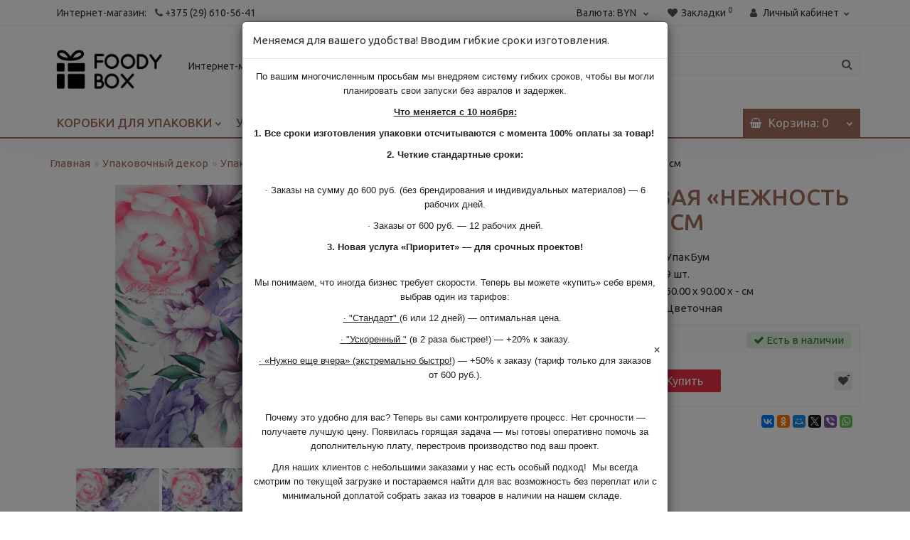

--- FILE ---
content_type: text/html; charset=utf-8
request_url: https://foodybox.by/packaging-decor/upakovochnaja-bumaga/bumaga-v-listah/bumaga-kraftovaja-%C2%ABnezhnost-vo-vsem%C2%BB-60-%C3%97-90-sm
body_size: 18989
content:
<!DOCTYPE html>
<!--[if IE]><![endif]-->
<!--[if IE 8 ]><html dir="ltr" lang="ru" class="iexpl"><![endif]-->
<!--[if IE 9 ]><html dir="ltr" lang="ru" class="iexpl"><![endif]-->
<!--[if (gt IE 9)|!(IE)]><!-->
<html dir="ltr" lang="ru" class="product-product-1691 opacity_minus_products">
<!--<![endif]-->
<head>
<meta charset="UTF-8" />
<meta name="viewport" content="width=device-width, initial-scale=1">
<meta http-equiv="X-UA-Compatible" content="IE=edge">
<title>Бумага крафтовая «Нежность во всем», 60 × 90 см купить в Минске: цена, интернет-магазин</title>
<base href="https://foodybox.by/" />
<meta name="description" content="Купить Бумага крафтовая «Нежность во всем», 60 × 90 см оптом и в розницу в Минске: цена, фотографии, размеры. Интернет-магазин материалов для подарочной упаковки и декора. Доставка по Беларуси. Скидки и акции." />
<meta name="keywords" content= "Бумага крафтовая «Нежность во всем», 60 × 90 см" />
<meta property="og:title" content="Бумага крафтовая «Нежность во всем», 60 × 90 см купить в Минске: цена, интернет-магазин" />
<meta property="og:type" content="website" />
<meta property="og:url" content="https://foodybox.by/packaging-decor/upakovochnaja-bumaga/bumaga-v-listah/bumaga-kraftovaja-%C2%ABnezhnost-vo-vsem%C2%BB-60-%C3%97-90-sm" />
<meta property="og:image" content="https://foodybox.by/image/catalog/logo.jpg" />
<meta property="og:site_name" content="FoodyBox" />
<link href="https://fonts.googleapis.com/css?family=Ubuntu:300,400,500,700&display=swap&subset=cyrillic" rel="stylesheet">
	<link href="catalog/view/javascript/bootstrap/css/bootstrap.min.css" rel="stylesheet" media="screen" />
	<link href="catalog/view/javascript/revolution/font-awesome/css/font-awesome.min.css" rel="stylesheet" type="text/css" />
	<link href="catalog/view/theme/revolution/stylesheet/stylesheet.css" rel="stylesheet">
		<link href="catalog/view/javascript/revolution/jasny-bootstrap.min.css" rel="stylesheet">
	<link href="catalog/view/javascript/revolution/magnific-popup.css" rel="stylesheet" media="screen" />
	<link href="catalog/view/javascript/revolution/owl-carousel/owl.carousel.css" type="text/css" rel="stylesheet" media="screen">
		<link href="catalog/view/theme/revolution/stylesheet/stylesheet_change.css" rel="stylesheet">
<style>
#top2 .search {margin-top: 22px;}
#top2 #logo {margin-top: 8px;}
</style>

<!-- ModalWindow -->
<link href="catalog/view/javascript/modalwindow/modalwindow.css" rel="stylesheet" type="text/css" />
<!-- ModalWindow end-->
			
<link href="catalog/view/javascript/revolution/cloud-zoom/cloud-zoom.css" type="text/css" rel="stylesheet" media="screen" />
<link href="catalog/view/javascript/jquery/magnific/magnific-popup.css" type="text/css" rel="stylesheet" media="screen" />
<link href="catalog/view/javascript/jquery/datetimepicker/bootstrap-datetimepicker.min.css" type="text/css" rel="stylesheet" media="screen" />
<script src="catalog/view/javascript/jquery/jquery-2.1.1.min.js"></script>
<script src="catalog/view/javascript/jquery/owl-carousel/owl.carousel.min.js"></script>
<link href="https://foodybox.by/packaging-decor/upakovochnaja-bumaga/bumaga-v-listah/bumaga-kraftovaja-%C2%ABnezhnost-vo-vsem%C2%BB-60-%C3%97-90-sm" rel="canonical" />
<link href="https://foodybox.by/image/catalog/000/ экрана 2021-05-15 в 15.09.52.png" rel="icon" />
<script src="catalog/view/javascript/revolution/cloud-zoom/cloud-zoom.1.0.2.js"></script>
<script src="catalog/view/javascript/jquery/magnific/jquery.magnific-popup.min.js"></script>
<script src="catalog/view/javascript/jquery/datetimepicker/moment.js"></script>
<script src="catalog/view/javascript/jquery/datetimepicker/bootstrap-datetimepicker.min.js"></script>
<script src="catalog/view/javascript/revolution/ajax_search.js"></script>
<script><!--
function max_height_div(div){var maxheight = 0;$(div).each(function(){$(this).removeAttr('style');if($(this).height() > maxheight){maxheight = $(this).height();}});$(div).height(maxheight);}
//--></script>

<!-- Google Tag Manager -->
<script>(function(w,d,s,l,i){w[l]=w[l]||[];w[l].push({'gtm.start':
    new Date().getTime(),event:'gtm.js'});var f=d.getElementsByTagName(s)[0],
    j=d.createElement(s),dl=l!='dataLayer'?'&l='+l:'';j.async=true;j.src=
    'https://www.googletagmanager.com/gtm.js?id='+i+dl;f.parentNode.insertBefore(j,f);
    })(window,document,'script','dataLayer','GTM-5NZ7D6');</script>
<!-- End Google Tag Manager -->

<!-- Global site tag (gtag.js) - Google Analytics -->
<script async src="https://www.googletagmanager.com/gtag/js?id=UA-124802441-1"></script>
<script>
      window.dataLayer = window.dataLayer || [];
      function gtag(){dataLayer.push(arguments);}
      gtag('js', new Date());

      gtag('config', 'UA-124802441-1');
</script>
	
<!-- Yandex.Metrika counter -->
<script type="text/javascript" >
   (function(m,e,t,r,i,k,a){m[i]=m[i]||function(){(m[i].a=m[i].a||[]).push(arguments)};
   m[i].l=1*new Date();
   for (var j = 0; j < document.scripts.length; j++) {if (document.scripts[j].src === r) { return; }}
   k=e.createElement(t),a=e.getElementsByTagName(t)[0],k.async=1,k.src=r,a.parentNode.insertBefore(k,a)})
   (window, document, "script", "https://mc.yandex.ru/metrika/tag.js", "ym");

   ym(95671351, "init", {
        clickmap:true,
        trackLinks:true,
        accurateTrackBounce:true,
        webvisor:true
   });
</script>
<noscript><div><img src="https://mc.yandex.ru/watch/95671351" style="position:absolute; left:-9999px;" alt="" /></div></noscript>
<!-- /Yandex.Metrika counter -->

<!-- Google Tag Manager (noscript) -->
<noscript><iframe src="https://www.googletagmanager.com/ns.html?id=GTM-5NZ7D6"
height="0" width="0" style="display:none;visibility:hidden"></iframe></noscript>
<!-- End Google Tag Manager (noscript) -->

</head>
<body>
<div class="all_content_mmenu">
	<div itemscope itemtype="https://schema.org/Organization" style="display:none;">
		<meta itemprop="name" content="FoodyBox" />
		<link itemprop="url" href="https://foodybox.by/packaging-decor/upakovochnaja-bumaga/bumaga-v-listah/bumaga-kraftovaja-%C2%ABnezhnost-vo-vsem%C2%BB-60-%C3%97-90-sm" />
		<link itemprop="logo" href="https://foodybox.by/image/catalog/logo.jpg" />
					<meta itemprop="description" content="Купить Бумага крафтовая «Нежность во всем», 60 × 90 см оптом и в розницу в Минске: цена, фотографии, размеры. Интернет-магазин материалов для подарочной упаковки и декора. Доставка по Беларуси. Скидки и акции." />
													<meta itemprop="telephone" content="+375 (29) 610-56-41" />
							<meta itemprop="email" content="foodybox.by@gmail.com" />	
						<link itemprop="sameAs" href="https://www.instagram.com/foodybox.by/" />
					</div>
<div id="pagefader2"></div>
<!--noindex-->
<div class="hidden-md hidden-lg">
	<nav class="mobilemenu navmenu mobcats navmenu-default navmenu-fixed-left offcanvas">
		<div class="collapse navbar-collapse navbar-ex1-collapse">
			<ul class="nav navbar-nav">
				<li><button data-toggle="offcanvas" data-target=".mobcats" data-canvas="body">Назад<i class="fa fa-chevron-right"></i></button></li>
																																															<li>
													<a href="https://foodybox.by/boxes/" rel="nofollow">Коробки для упаковки<span class="chevrond" data-toggle="collapse"><i class="fa fa-plus on"></i><i class="fa fa-minus off"></i></span></a>
																											<div class="collapse list-group-submenu">
															<ul class="list-unstyled">
																																	<li>
																		<a href="https://foodybox.by/boxes/gift-box/" rel="nofollow">Подарочные коробки</a>
																																			</li>
																																	<li>
																		<a href="https://foodybox.by/boxes/korobki-iz-mikrogofri/" rel="nofollow">Коробки из микрогофры</a>
																																			</li>
																																	<li>
																		<a href="https://foodybox.by/boxes/shestigrannie-korobki/" rel="nofollow">Шестигранные коробки</a>
																																			</li>
																																	<li>
																		<a href="https://foodybox.by/boxes/advent-kalendar/" rel="nofollow">Адвент-календарь</a>
																																			</li>
																																	<li>
																		<a href="https://foodybox.by/boxes/korobki-na-novyj-god/" rel="nofollow">Коробки на Новый год</a>
																																			</li>
																																	<li>
																		<a href="https://foodybox.by/boxes/for-cookies/" rel="nofollow">Коробки для пряников</a>
																																			</li>
																																	<li>
																		<a href="https://foodybox.by/boxes/for-cupcakes/" rel="nofollow">Коробки для капкейков</a>
																																			</li>
																																	<li>
																		<a href="https://foodybox.by/boxes/for-the-cake/" rel="nofollow">Коробки для тортов</a>
																																			</li>
																																	<li>
																		<a href="https://foodybox.by/boxes/podlozhka-dlja-torta-usilennaja-3040-sm/" rel="nofollow">Подложки для тортов</a>
																																			</li>
																																	<li>
																		<a href="https://foodybox.by/boxes/for-macarons/" rel="nofollow">Коробки для &quot;макарон&quot;</a>
																																			</li>
																																	<li>
																		<a href="https://foodybox.by/boxes/eco-tabox/" rel="nofollow">Коробки Eco Tabox</a>
																																			</li>
																																	<li>
																		<a href="https://foodybox.by/boxes/korobki-dlja-desertov/" rel="nofollow">Коробки для десертов</a>
																																			</li>
																																	<li>
																		<a href="https://foodybox.by/boxes/konfeti/" rel="nofollow">Коробки для конфет<span class="chevrond" data-toggle="collapse"><i class="fa fa-plus on"></i><i class="fa fa-minus off"></i></span></a>
																																					<div class="collapse list-group-submenu">
																				<ul class="list-unstyled">
																																											<li><a href="https://foodybox.by/boxes/konfeti/korobki-na-1-konfetu/" rel="nofollow">- Коробки на 1 конфету</a></li>
																																											<li><a href="https://foodybox.by/boxes/konfeti/korobka-na-3-konfeti/" rel="nofollow">- Коробки на 3 конфеты</a></li>
																																											<li><a href="https://foodybox.by/boxes/konfeti/korobka-na-4-konfeti/" rel="nofollow">- Коробки на 4 конфеты</a></li>
																																											<li><a href="https://foodybox.by/boxes/konfeti/korobka-na-5-konfet/" rel="nofollow">- Коробки на 5 конфет</a></li>
																																											<li><a href="https://foodybox.by/boxes/konfeti/korobki-na-6-konfet/" rel="nofollow">- Коробки на 6 конфет</a></li>
																																											<li><a href="https://foodybox.by/boxes/konfeti/korobki-na-9-konfet/" rel="nofollow">- Коробки на 9 конфет</a></li>
																																											<li><a href="https://foodybox.by/boxes/konfeti/korobki-na-10-konfet/" rel="nofollow">- Коробки на 10 конфет</a></li>
																																											<li><a href="https://foodybox.by/boxes/konfeti/korobki-na-15-konfet/" rel="nofollow">- Коробки на 15 конфет</a></li>
																																											<li><a href="https://foodybox.by/boxes/konfeti/korobki-na-16-konfet/" rel="nofollow">- Коробки на 16 конфет</a></li>
																																											<li><a href="https://foodybox.by/boxes/konfeti/korobki-na-25-konfet/" rel="nofollow">- Коробки на 25 конфет</a></li>
																																											<li><a href="https://foodybox.by/boxes/konfeti/korzinochki-/" rel="nofollow">- Корзиночки </a></li>
																																											<li><a href="https://foodybox.by/boxes/konfeti/korobki-dlja-shokolada/" rel="nofollow">- Коробки для шоколада</a></li>
																																									</ul>
																			</div>
																																			</li>
																																	<li>
																		<a href="https://foodybox.by/boxes/korobka-dlja-vina/" rel="nofollow">Коробки для бутылок</a>
																																			</li>
																																	<li>
																		<a href="https://foodybox.by/boxes/korobki-iz-perepletnogo-kartona/" rel="nofollow">Коробки из переплетного картона</a>
																																			</li>
																															</ul>
														</div>
																									</li>
																							<li>
													<a href="https://foodybox.by/packaging-decor/" rel="nofollow">Упаковочный декор<span class="chevrond" data-toggle="collapse"><i class="fa fa-plus on"></i><i class="fa fa-minus off"></i></span></a>
																											<div class="collapse list-group-submenu">
															<ul class="list-unstyled">
																																	<li>
																		<a href="https://foodybox.by/packaging-decor/upakovochnaja-bumaga/" rel="nofollow">Упаковочная бумага<span class="chevrond" data-toggle="collapse"><i class="fa fa-plus on"></i><i class="fa fa-minus off"></i></span></a>
																																					<div class="collapse list-group-submenu">
																				<ul class="list-unstyled">
																																											<li><a href="https://foodybox.by/packaging-decor/upakovochnaja-bumaga/bumaga-v-listah/" rel="nofollow">- Бумага в листах</a></li>
																																											<li><a href="https://foodybox.by/packaging-decor/upakovochnaja-bumaga/bumaga-v-rulonah/" rel="nofollow">- Бумага в рулонах</a></li>
																																									</ul>
																			</div>
																																			</li>
																																	<li>
																		<a href="https://foodybox.by/packaging-decor/konfetti/" rel="nofollow">Конфетти</a>
																																			</li>
																																	<li>
																		<a href="https://foodybox.by/packaging-decor/otkritki/" rel="nofollow">Открытки</a>
																																			</li>
																																	<li>
																		<a href="https://foodybox.by/packaging-decor/plenka-dlja-buketov/" rel="nofollow">Пленка для букетов</a>
																																			</li>
																																	<li>
																		<a href="https://foodybox.by/packaging-decor/svechi-dlja-torta/" rel="nofollow">Свечи для торта</a>
																																			</li>
																																	<li>
																		<a href="https://foodybox.by/packaging-decor/tags/" rel="nofollow">Бирки для подарков</a>
																																			</li>
																																	<li>
																		<a href="https://foodybox.by/packaging-decor/vozdushnie-shari/" rel="nofollow">Воздушные шары</a>
																																			</li>
																																	<li>
																		<a href="https://foodybox.by/packaging-decor/korverti/" rel="nofollow">Конверты</a>
																																			</li>
																																	<li>
																		<a href="https://foodybox.by/packaging-decor/paper/" rel="nofollow">Бумага тишью</a>
																																			</li>
																																	<li>
																		<a href="https://foodybox.by/packaging-decor/tapes-and-twine/" rel="nofollow">Ленты и шпагаты<span class="chevrond" data-toggle="collapse"><i class="fa fa-plus on"></i><i class="fa fa-minus off"></i></span></a>
																																					<div class="collapse list-group-submenu">
																				<ul class="list-unstyled">
																																											<li><a href="https://foodybox.by/packaging-decor/tapes-and-twine/lenta-atlasnaja/" rel="nofollow">- Атласная лента</a></li>
																																											<li><a href="https://foodybox.by/packaging-decor/tapes-and-twine/atlasnaja-lenta-s-ljureksom/" rel="nofollow">- Атласная лента с люрексом</a></li>
																																											<li><a href="https://foodybox.by/packaging-decor/tapes-and-twine/lenta-barhatnaja/" rel="nofollow">- Бархатная лента</a></li>
																																											<li><a href="https://foodybox.by/packaging-decor/tapes-and-twine/lenta-decorativnaja/" rel="nofollow">- Лента декоративная</a></li>
																																											<li><a href="https://foodybox.by/packaging-decor/tapes-and-twine/lenta-repsovaja/" rel="nofollow">- Репсовая лента</a></li>
																																									</ul>
																			</div>
																																			</li>
																																	<li>
																		<a href="https://foodybox.by/packaging-decor/stickers/" rel="nofollow">Наклейки и скотч</a>
																																			</li>
																																	<li>
																		<a href="https://foodybox.by/packaging-decor/sealing-wax/" rel="nofollow">Сургуч<span class="chevrond" data-toggle="collapse"><i class="fa fa-plus on"></i><i class="fa fa-minus off"></i></span></a>
																																					<div class="collapse list-group-submenu">
																				<ul class="list-unstyled">
																																											<li><a href="https://foodybox.by/packaging-decor/sealing-wax/surguch-svechi-palochki-granuli/" rel="nofollow">- Свечи, палочки, гранулы</a></li>
																																											<li><a href="https://foodybox.by/packaging-decor/sealing-wax/surguchnij-shtamp/" rel="nofollow">- Сургучная печать</a></li>
																																									</ul>
																			</div>
																																			</li>
																															</ul>
														</div>
																									</li>
																							<li>
													<a href="https://foodybox.by/paketi/" rel="nofollow">Пакеты<span class="chevrond" data-toggle="collapse"><i class="fa fa-plus on"></i><i class="fa fa-minus off"></i></span></a>
																											<div class="collapse list-group-submenu">
															<ul class="list-unstyled">
																																	<li>
																		<a href="https://foodybox.by/paketi/podarochnie-paketi/" rel="nofollow">Подарочные пакеты </a>
																																			</li>
																																	<li>
																		<a href="https://foodybox.by/paketi/zip-lock-paketi/" rel="nofollow">Zip-lock пакеты</a>
																																			</li>
																																	<li>
																		<a href="https://foodybox.by/paketi/kraft-belie-paketi-s-rychkami/" rel="nofollow">Крафт/белые пакеты с ручками</a>
																																			</li>
																																	<li>
																		<a href="https://foodybox.by/paketi/muzhskie-paketi/" rel="nofollow">Мужские пакеты</a>
																																			</li>
																																	<li>
																		<a href="https://foodybox.by/paketi/novogodnie-paketi/" rel="nofollow">Новогодние пакеты</a>
																																			</li>
																																	<li>
																		<a href="https://foodybox.by/paketi/paket-majka/" rel="nofollow">Пакет-майка</a>
																																			</li>
																																	<li>
																		<a href="https://foodybox.by/paketi/paketi-foodybox/" rel="nofollow">Пакеты Foodybox</a>
																																			</li>
																																	<li>
																		<a href="https://foodybox.by/paketi/paketi-bez-ruchek-tsvetnie/" rel="nofollow">Пакеты без ручек (цветные)</a>
																																			</li>
																																	<li>
																		<a href="https://foodybox.by/paketi/paketi-dlja-butilok/" rel="nofollow">Пакеты для бутылок</a>
																																			</li>
																																	<li>
																		<a href="https://foodybox.by/paketi/paketi-s-ploskim-dnom-bez-ruchek/" rel="nofollow">Пакеты с плоским дном (без ручек)</a>
																																			</li>
																																	<li>
																		<a href="https://foodybox.by/paketi/prozrachnie-paketi/" rel="nofollow">Прозрачные пакеты</a>
																																			</li>
																															</ul>
														</div>
																									</li>
																							<li>
													<a href="https://foodybox.by/prazdniki/" rel="nofollow">Праздники<span class="chevrond" data-toggle="collapse"><i class="fa fa-plus on"></i><i class="fa fa-minus off"></i></span></a>
																											<div class="collapse list-group-submenu">
															<ul class="list-unstyled">
																																	<li>
																		<a href="https://foodybox.by/prazdniki/den-rozhdenija/" rel="nofollow">День рождения</a>
																																			</li>
																																	<li>
																		<a href="https://foodybox.by/prazdniki/detskie-prazdniki/" rel="nofollow">Детские праздники</a>
																																			</li>
																																	<li>
																		<a href="https://foodybox.by/prazdniki/novij-god/" rel="nofollow">Новый год</a>
																																			</li>
																																	<li>
																		<a href="https://foodybox.by/prazdniki/pasha/" rel="nofollow">Пасха</a>
																																			</li>
																																	<li>
																		<a href="https://foodybox.by/prazdniki/svadba/" rel="nofollow">Свадьба</a>
																																			</li>
																																	<li>
																		<a href="https://foodybox.by/prazdniki/14-fevralja/" rel="nofollow">14 Февраля</a>
																																			</li>
																																	<li>
																		<a href="https://foodybox.by/prazdniki/23-fevralja/" rel="nofollow">23 Февраля</a>
																																			</li>
																																	<li>
																		<a href="https://foodybox.by/prazdniki/8-marta/" rel="nofollow">8 Марта</a>
																																			</li>
																															</ul>
														</div>
																									</li>
																							<li>
													<a href="https://foodybox.by/paper-shavings/" rel="nofollow">Стружка</a>
																									</li>
																																												</ul>
		</div>
	</nav>
	<nav class="mobilemenu navmenu moblinks navmenu-default navmenu-fixed-left offcanvas">
		<div class="collapse navbar-collapse navbar-ex1-collapse">
		  <ul class="nav navbar-nav">
			<li><button data-toggle="offcanvas" data-target=".moblinks" data-canvas="body">Назад<i class="fa fa-chevron-right"></i></button></li>
																		<li>
						<a href="tel:+375296105641" rel="nofollow">Интернет-магазин: <i class="fa fa-phone phone-top" aria-hidden="true"></i> +375 (29) 610-56-41</a>
											</li>
													<li class="foroppro_mob" style="display:none;"></li>
		  </ul>
		</div>
	</nav>
	<script><!--
	$(".mobilemenu .chevrond").click(function () {
		$(this).siblings(".collapsible").toggle();
		$(this).toggleClass("hided");
		$(this).parent().next().toggleClass("in");
	});
	--></script>
</div>
<!--/noindex-->
<header>
		<div id="top">
		<div class="container">
							<div class="hidden-sm hidden-md hidden-lg"><div id="cart_mobi" class="btn-group show-on-hover w100 ">
			<button class="cart" onclick="get_revpopup_cart('', 'show_cart', '');">
			<span id="cart-total_mobi"><i class="fa fa-shopping-basket"></i><span class="hidden-xs hidden-md">Корзина</span>: 0</span>
		</button>
	</div></div>
										<div class="hidden-sm hidden-md hidden-lg mobile_info">
					<div class="navbar navbar-default pull-left">
																					<button type="button" class="navbar-toggle" data-toggle="offcanvas"
								data-target=".navmenu.mobcats" data-canvas="body">
								<i class="fa fa-bars"></i>
								</button>
																						<button type="button" class="navbar-toggle" data-toggle="offcanvas"
								data-target=".navmenu.moblinks" data-canvas="body">
								<i class="fa fa-info"></i>
								</button>
																		</div>
				</div>
				<div class="top-links hidden-xs verh nav pull-left text-center">
																					<ul class="list-inline ul_dop_menu">
																								<li><a href="tel:+375296105641">Интернет-магазин: <i class="fa fa-phone phone-top" aria-hidden="true"></i> +375 (29) 610-56-41</a></li>
																					</ul>
										<span class="foroppro" style="display:none;"></span>
				</div>
										<div class="top-links verh nav pull-right ">
					<ul class="list-inline">
												<li class="pull-left">
	<form action="https://foodybox.by/index.php?route=common/currency/currency" method="post" enctype="multipart/form-data" id="currency" class="dropdown">
	<a class="dropdown-toggle" data-toggle="dropdown">
    <span class="hidden-xs hidden-sm">Валюта: </span>
	        BYN                                 	<i class="fa fa-chevron-down strdown"></i></a>
    <ul class="dropdown-menu dropdown-menu-right">
						<li><a class="currency-select" name="BYN">BYN: BYN </a></li>
								<li><a class="currency-select" name="EUR">EUR: €</a></li>
								<li><a class="currency-select" name="RUB">RUB: ₽</a></li>
								<li><a class="currency-select" name="USD">USD: $</a></li>
				    </ul>
  <input type="hidden" name="code" value="" />
  <input type="hidden" name="redirect" value="https://foodybox.by/packaging-decor/upakovochnaja-bumaga/bumaga-v-listah/bumaga-kraftovaja-%C2%ABnezhnost-vo-vsem%C2%BB-60-%C3%97-90-sm" />
  </form>
</li>
												<li><a href="https://foodybox.by/wishlist/" class="dropdown-toggle"><span id="wishlist-total"><i class="fa fa-heart"></i><span class="hidden-xs hidden-sm">Закладки</span><sup>0</sup></span></a></li>													<li class="dropdown "><a href="https://foodybox.by/my-account/" title="Личный кабинет" class="dropdown-toggle" data-toggle="dropdown"><i class="fa fa-user"></i> <span class="hidden-xs hidden-sm">Личный кабинет</span><i class="fa fa-chevron-down strdown"></i></a>
								<ul class="dropdown-menu dropdown-menu-right">
																											<li><a href="https://foodybox.by/login/">Авторизация</a></li>
																		<li><a href="https://foodybox.by/simpleregister/">Регистрация</a></li>
																</ul>
							</li>
											</ul>
				</div>
					</div>
	</div>
		<div id="top2">
	  <div class="container">
		<div class="row">
		<div class="col-xs-12 col-sm-6 col-md-2">
			<div id="logo">
			  								  <a href="https://foodybox.by/"><img src="https://foodybox.by/image/catalog/logo.jpg" title="FoodyBox" alt="FoodyBox" class="img-responsive" /></a>
							  			</div>
		</div>
					<div class="col-xs-12 col-sm-6 col-md-6 ">
				<div class="header_conts t-ar">
					<div class="tel">
													<span class="header_phone_image"><i class="fa none"></i></span>
												<div class="header_phone_nomer">
															<span class="s11">Интернет-магазин FoodyBox: ПН-ПТ 11:30-17:30, СБ-ВС выходной</span>
																																							<span class="s22">
										<img src="/catalog/view/theme/revolution/image/phone-1.png" style="margin-top: -7px; margin-right: 5px;"><a href="tel:+375296105641">+375 (29) 610-56-41</a><span class="phone-number-text"> (ин-т магазин)</span>																			</span>
																												</div>
					</div>
														</div>
			</div>
				<div class="hidden-xs hidden-sm bigsearch col-xs-12 col-sm-6 col-md-4">
								<div class="search input-group">
		<input type="text" name="search" value="" placeholder="Поиск..." class="form-control input-lg" />
		<input class="selected_category" type="hidden" name="category_id" value="0" />
		<span class="input-group-btn">
			<button type="button" class="search-button btn btn-default btn-lg search_button"><i class="fa fa-search"></i></button>
		</span>
	</div>
					</div>
		<div class="hidden-md hidden-lg mobsearch col-xs-12 col-sm-12">
			<!--noindex-->
								<div class="search input-group">
		<input type="text" name="search" value="" placeholder="Поиск..." class="form-control input-lg" />
		<input class="selected_category" type="hidden" name="category_id" value="0" />
		<span class="input-group-btn">
			<button type="button" class="search-button btn btn-default btn-lg search_button"><i class="fa fa-search"></i></button>
		</span>
	</div>
						<!--/noindex-->
		</div>
		</div>
	  </div>
	</div>  
	<!--noindex-->
		<!--/noindex-->
	<div id="top3" class="clearfix hidden-xs">
		<div class="container">
			<div class="row image_in_ico_row">
									<div class="col-xs-6 hidden-md hidden-lg">
						<div id="menu2_button" class="page-fader inhome">
															<div class="box-heading" data-toggle="offcanvas" data-target=".navmenu.mobcats" data-canvas="body"><i class="fa fa-bars"></i>Каталог<span class="hidden-xs"> товаров</span><span class="icorightmenu"><i class="fa fa-chevron-down"></i></span></div>
													</div>
					</div>
					<div class="hidden-xs hidden-sm col-md-10">
						<nav id="menu">
							<div class="collapse navbar-collapse navbar-ex1-collapse">
							  <ul class="nav dblock_zadergkaoff navbar-nav">
															    																														<li><a href="https://foodybox.by/boxes/"><i class="am_category_icon hidden-md fa none hidden"></i>Коробки для упаковки<span class="icorightmenu"><i class="fa fa-chevron-down"></i></span></a>
											<span class="dropdown-toggle visible-xs visible-sm"><i class="fa fa-plus"></i><i class="fa fa-minus"></i></span>
											  <div class="mmmenu" >
												  <div class="dropdown-menu">
													<div class="dropdown-inner">
																																										<ul class="list-unstyled column">
																														<li><a href="https://foodybox.by/boxes/gift-box/"><i class="am_category_icon fa fa-gift"></i>Подарочные коробки</a>
																															</li>
																														<li><a href="https://foodybox.by/boxes/korobki-iz-mikrogofri/"><i class="am_category_icon fa fa-archive"></i>Коробки из микрогофры</a>
																															</li>
																														<li><a href="https://foodybox.by/boxes/shestigrannie-korobki/"><span class="hidden"><img src="https://foodybox.by/image/cache/no_image-21x21.png" alt=""/></span>Шестигранные коробки</a>
																															</li>
																														<li><a href="https://foodybox.by/boxes/advent-kalendar/"><span class="hidden"><img src="https://foodybox.by/image/cache/no_image-21x21.png" alt=""/></span>Адвент-календарь</a>
																															</li>
																														<li><a href="https://foodybox.by/boxes/korobki-na-novyj-god/"><i class="am_category_icon fa fa-tree"></i>Коробки на Новый год</a>
																															</li>
																														<li><a href="https://foodybox.by/boxes/for-cookies/"><i class="am_category_icon fa none hidden"></i>Коробки для пряников</a>
																															</li>
																														<li><a href="https://foodybox.by/boxes/for-cupcakes/"><i class="am_category_icon fa none hidden"></i>Коробки для капкейков</a>
																															</li>
																														<li><a href="https://foodybox.by/boxes/for-the-cake/"><i class="am_category_icon fa fa-birthday-cake"></i>Коробки для тортов</a>
																															</li>
																														<li><a href="https://foodybox.by/boxes/podlozhka-dlja-torta-usilennaja-3040-sm/"><i class="am_category_icon fa none hidden"></i>Подложки для тортов</a>
																															</li>
																														<li><a href="https://foodybox.by/boxes/for-macarons/"><i class="am_category_icon fa none hidden"></i>Коробки для &quot;макарон&quot;</a>
																															</li>
																														<li><a href="https://foodybox.by/boxes/eco-tabox/"><i class="am_category_icon fa none hidden"></i>Коробки Eco Tabox</a>
																															</li>
																														<li><a href="https://foodybox.by/boxes/korobki-dlja-desertov/"><span class="hidden"><img src="https://foodybox.by/image/cache/no_image-21x21.png" alt=""/></span>Коробки для десертов</a>
																															</li>
																														<li><a href="https://foodybox.by/boxes/konfeti/"><i class="am_category_icon fa none hidden"></i>Коробки для конфет</a>
																																<span class="visible-xs visible-sm"><i class="fa fa-plus"></i><i class="fa fa-minus"></i></span>
																	<div class="dropdown-menu">
																	<div class="dropdown-inner">
																	<ul class="list-unstyled">
																																			<li><a href="https://foodybox.by/boxes/konfeti/korobki-na-1-konfetu/"><i class="fa fa-minus"></i>Коробки на 1 конфету</a></li>
																																			<li><a href="https://foodybox.by/boxes/konfeti/korobka-na-3-konfeti/"><i class="fa fa-minus"></i>Коробки на 3 конфеты</a></li>
																																			<li><a href="https://foodybox.by/boxes/konfeti/korobka-na-4-konfeti/"><i class="fa fa-minus"></i>Коробки на 4 конфеты</a></li>
																																			<li><a href="https://foodybox.by/boxes/konfeti/korobka-na-5-konfet/"><i class="fa fa-minus"></i>Коробки на 5 конфет</a></li>
																																			<li><a href="https://foodybox.by/boxes/konfeti/korobki-na-6-konfet/"><i class="fa fa-minus"></i>Коробки на 6 конфет</a></li>
																																			<li><a href="https://foodybox.by/boxes/konfeti/korobki-na-9-konfet/"><i class="fa fa-minus"></i>Коробки на 9 конфет</a></li>
																																			<li><a href="https://foodybox.by/boxes/konfeti/korobki-na-10-konfet/"><i class="fa fa-minus"></i>Коробки на 10 конфет</a></li>
																																			<li><a href="https://foodybox.by/boxes/konfeti/korobki-na-15-konfet/"><i class="fa fa-minus"></i>Коробки на 15 конфет</a></li>
																																			<li><a href="https://foodybox.by/boxes/konfeti/korobki-na-16-konfet/"><i class="fa fa-minus"></i>Коробки на 16 конфет</a></li>
																																			<li><a href="https://foodybox.by/boxes/konfeti/korobki-na-25-konfet/"><i class="fa fa-minus"></i>Коробки на 25 конфет</a></li>
																																			<li><a href="https://foodybox.by/boxes/konfeti/korzinochki-/"><i class="fa fa-minus"></i>Корзиночки </a></li>
																																			<li><a href="https://foodybox.by/boxes/konfeti/korobki-dlja-shokolada/"><i class="fa fa-minus"></i>Коробки для шоколада</a></li>
																																		</ul>
																	</div>
																	</div>
																															</li>
																														<li><a href="https://foodybox.by/boxes/korobka-dlja-vina/"><span class="hidden"><img src="https://foodybox.by/image/cache/no_image-21x21.png" alt=""/></span>Коробки для бутылок</a>
																															</li>
																														<li><a href="https://foodybox.by/boxes/korobki-iz-perepletnogo-kartona/"><span class="hidden"><img src="https://foodybox.by/image/cache/no_image-21x21.png" alt=""/></span>Коробки из переплетного картона</a>
																															</li>
																														</ul>
																											  
																										</div>
													</div>
												</div>
											</li>
																																								<li><a href="https://foodybox.by/packaging-decor/"><i class="am_category_icon hidden-md fa none hidden"></i>Упаковочный декор<span class="icorightmenu"><i class="fa fa-chevron-down"></i></span></a>
											<span class="dropdown-toggle visible-xs visible-sm"><i class="fa fa-plus"></i><i class="fa fa-minus"></i></span>
											  <div class="mmmenu" >
												  <div class="dropdown-menu">
													<div class="dropdown-inner">
																																										<ul class="list-unstyled column">
																														<li><a href="https://foodybox.by/packaging-decor/upakovochnaja-bumaga/"><i class="am_category_icon fa fa-cube"></i>Упаковочная бумага</a>
																																<span class="visible-xs visible-sm"><i class="fa fa-plus"></i><i class="fa fa-minus"></i></span>
																	<div class="dropdown-menu">
																	<div class="dropdown-inner">
																	<ul class="list-unstyled">
																																			<li><a href="https://foodybox.by/packaging-decor/upakovochnaja-bumaga/bumaga-v-listah/"><i class="fa fa-minus"></i>Бумага в листах</a></li>
																																			<li><a href="https://foodybox.by/packaging-decor/upakovochnaja-bumaga/bumaga-v-rulonah/"><i class="fa fa-minus"></i>Бумага в рулонах</a></li>
																																		</ul>
																	</div>
																	</div>
																															</li>
																														<li><a href="https://foodybox.by/packaging-decor/konfetti/"><i class="am_category_icon fa none hidden"></i>Конфетти</a>
																															</li>
																														<li><a href="https://foodybox.by/packaging-decor/otkritki/"><i class="am_category_icon fa none hidden"></i>Открытки</a>
																															</li>
																														<li><a href="https://foodybox.by/packaging-decor/plenka-dlja-buketov/"><span class="hidden"><img src="https://foodybox.by/image/cache/no_image-21x21.png" alt=""/></span>Пленка для букетов</a>
																															</li>
																														<li><a href="https://foodybox.by/packaging-decor/svechi-dlja-torta/"><span class="hidden"><img src="https://foodybox.by/image/cache/no_image-21x21.png" alt=""/></span>Свечи для торта</a>
																															</li>
																														<li><a href="https://foodybox.by/packaging-decor/tags/"><i class="am_category_icon fa none hidden"></i>Бирки для подарков</a>
																															</li>
																														<li><a href="https://foodybox.by/packaging-decor/vozdushnie-shari/"><span class="hidden"><img src="https://foodybox.by/image/cache/no_image-21x21.png" alt=""/></span>Воздушные шары</a>
																															</li>
																														<li><a href="https://foodybox.by/packaging-decor/korverti/"><i class="am_category_icon fa fa-envelope"></i>Конверты</a>
																															</li>
																														<li><a href="https://foodybox.by/packaging-decor/paper/"><i class="am_category_icon fa none hidden"></i>Бумага тишью</a>
																															</li>
																														<li><a href="https://foodybox.by/packaging-decor/tapes-and-twine/"><i class="am_category_icon fa fa-google-wallet"></i>Ленты и шпагаты</a>
																																<span class="visible-xs visible-sm"><i class="fa fa-plus"></i><i class="fa fa-minus"></i></span>
																	<div class="dropdown-menu">
																	<div class="dropdown-inner">
																	<ul class="list-unstyled">
																																			<li><a href="https://foodybox.by/packaging-decor/tapes-and-twine/lenta-atlasnaja/"><i class="fa fa-minus"></i>Атласная лента</a></li>
																																			<li><a href="https://foodybox.by/packaging-decor/tapes-and-twine/atlasnaja-lenta-s-ljureksom/"><i class="fa fa-minus"></i>Атласная лента с люрексом</a></li>
																																			<li><a href="https://foodybox.by/packaging-decor/tapes-and-twine/lenta-barhatnaja/"><i class="fa fa-minus"></i>Бархатная лента</a></li>
																																			<li><a href="https://foodybox.by/packaging-decor/tapes-and-twine/lenta-decorativnaja/"><i class="fa fa-minus"></i>Лента декоративная</a></li>
																																			<li><a href="https://foodybox.by/packaging-decor/tapes-and-twine/lenta-repsovaja/"><i class="fa fa-minus"></i>Репсовая лента</a></li>
																																		</ul>
																	</div>
																	</div>
																															</li>
																														<li><a href="https://foodybox.by/packaging-decor/stickers/"><i class="am_category_icon fa none hidden"></i>Наклейки и скотч</a>
																															</li>
																														<li><a href="https://foodybox.by/packaging-decor/sealing-wax/"><i class="am_category_icon fa none hidden"></i>Сургуч</a>
																																<span class="visible-xs visible-sm"><i class="fa fa-plus"></i><i class="fa fa-minus"></i></span>
																	<div class="dropdown-menu">
																	<div class="dropdown-inner">
																	<ul class="list-unstyled">
																																			<li><a href="https://foodybox.by/packaging-decor/sealing-wax/surguch-svechi-palochki-granuli/"><i class="fa fa-minus"></i>Свечи, палочки, гранулы</a></li>
																																			<li><a href="https://foodybox.by/packaging-decor/sealing-wax/surguchnij-shtamp/"><i class="fa fa-minus"></i>Сургучная печать</a></li>
																																		</ul>
																	</div>
																	</div>
																															</li>
																														</ul>
																											  
																										</div>
													</div>
												</div>
											</li>
																																								<li><a href="https://foodybox.by/paketi/"><i class="am_category_icon hidden-md fa none hidden"></i>Пакеты<span class="icorightmenu"><i class="fa fa-chevron-down"></i></span></a>
											<span class="dropdown-toggle visible-xs visible-sm"><i class="fa fa-plus"></i><i class="fa fa-minus"></i></span>
											  <div class="mmmenu" >
												  <div class="dropdown-menu">
													<div class="dropdown-inner">
																																										<ul class="list-unstyled column">
																														<li><a href="https://foodybox.by/paketi/podarochnie-paketi/"><i class="am_category_icon fa fa-shopping-bag"></i>Подарочные пакеты </a>
																															</li>
																														<li><a href="https://foodybox.by/paketi/zip-lock-paketi/"><span class="hidden"><img src="https://foodybox.by/image/cache/no_image-21x21.png" alt=""/></span>Zip-lock пакеты</a>
																															</li>
																														<li><a href="https://foodybox.by/paketi/kraft-belie-paketi-s-rychkami/"><span class="hidden"><img src="https://foodybox.by/image/cache/no_image-21x21.png" alt=""/></span>Крафт/белые пакеты с ручками</a>
																															</li>
																														<li><a href="https://foodybox.by/paketi/muzhskie-paketi/"><i class="am_category_icon fa none hidden"></i>Мужские пакеты</a>
																															</li>
																														<li><a href="https://foodybox.by/paketi/novogodnie-paketi/"><i class="am_category_icon fa fa-tree"></i>Новогодние пакеты</a>
																															</li>
																														<li><a href="https://foodybox.by/paketi/paket-majka/"><span class="hidden"><img src="https://foodybox.by/image/cache/no_image-21x21.png" alt=""/></span>Пакет-майка</a>
																															</li>
																														<li><a href="https://foodybox.by/paketi/paketi-foodybox/"><span class="hidden"><img src="https://foodybox.by/image/cache/no_image-21x21.png" alt=""/></span>Пакеты Foodybox</a>
																															</li>
																														<li><a href="https://foodybox.by/paketi/paketi-bez-ruchek-tsvetnie/"><i class="am_category_icon fa none hidden"></i>Пакеты без ручек (цветные)</a>
																															</li>
																														<li><a href="https://foodybox.by/paketi/paketi-dlja-butilok/"><i class="am_category_icon fa none hidden"></i>Пакеты для бутылок</a>
																															</li>
																														<li><a href="https://foodybox.by/paketi/paketi-s-ploskim-dnom-bez-ruchek/"><span class="hidden"><img src="https://foodybox.by/image/cache/no_image-21x21.png" alt=""/></span>Пакеты с плоским дном (без ручек)</a>
																															</li>
																														<li><a href="https://foodybox.by/paketi/prozrachnie-paketi/"><i class="am_category_icon fa none hidden"></i>Прозрачные пакеты</a>
																															</li>
																														</ul>
																											  
																										</div>
													</div>
												</div>
											</li>
																																								<li><a href="https://foodybox.by/prazdniki/"><span class="hidden-md hidden"><img src="https://foodybox.by/image/cache/no_image-21x21.png" alt=""/></span>Праздники<span class="icorightmenu"><i class="fa fa-chevron-down"></i></span></a>
											<span class="dropdown-toggle visible-xs visible-sm"><i class="fa fa-plus"></i><i class="fa fa-minus"></i></span>
											  <div class="mmmenu" >
												  <div class="dropdown-menu">
													<div class="dropdown-inner">
																																										<ul class="list-unstyled column">
																														<li><a href="https://foodybox.by/prazdniki/den-rozhdenija/"><i class="am_category_icon fa fa-certificate"></i>День рождения</a>
																															</li>
																														<li><a href="https://foodybox.by/prazdniki/detskie-prazdniki/"><span class="hidden"><img src="https://foodybox.by/image/cache/no_image-21x21.png" alt=""/></span>Детские праздники</a>
																															</li>
																														<li><a href="https://foodybox.by/prazdniki/novij-god/"><span class="hidden"><img src="https://foodybox.by/image/cache/no_image-21x21.png" alt=""/></span>Новый год</a>
																															</li>
																														<li><a href="https://foodybox.by/prazdniki/pasha/"><span class="hidden"><img src="https://foodybox.by/image/cache/no_image-21x21.png" alt=""/></span>Пасха</a>
																															</li>
																														<li><a href="https://foodybox.by/prazdniki/svadba/"><span class="hidden"><img src="https://foodybox.by/image/cache/no_image-21x21.png" alt=""/></span>Свадьба</a>
																															</li>
																														<li><a href="https://foodybox.by/prazdniki/14-fevralja/"><span class="hidden"><img src="https://foodybox.by/image/cache/no_image-21x21.png" alt=""/></span>14 Февраля</a>
																															</li>
																														<li><a href="https://foodybox.by/prazdniki/23-fevralja/"><span class="hidden"><img src="https://foodybox.by/image/cache/no_image-21x21.png" alt=""/></span>23 Февраля</a>
																															</li>
																														<li><a href="https://foodybox.by/prazdniki/8-marta/"><span class="hidden"><img src="https://foodybox.by/image/cache/no_image-21x21.png" alt=""/></span>8 Марта</a>
																															</li>
																														</ul>
																											  
																										</div>
													</div>
												</div>
											</li>
																																								<li><a href="https://foodybox.by/paper-shavings/"><i class="am_category_icon hidden-md fa none hidden"></i>Стружка</a></li>
																																																																										  </ul>
							</div>
						</nav>
						<script><!--
																								//--></script>
					</div>
								<div class="col-xs-6 col-md-2">
					<div id="cart" class="btn-group show-on-hover w100 ">
			<button type="button" class="cart dropdown-toggle hidden-xs hidden-sm" data-toggle="dropdown">
			<span id="cart-total"><i class="fa fa-shopping-basket"></i><span class="hidden-xs hidden-md">Корзина</span>: 0</span>
			<span class="icorightmenu"><i class="fa fa-chevron-down"></i></span>
		</button>
		<button class="cart hidden-md hidden-lg" onclick="get_revpopup_cart('', 'show_cart', '');">
			<span id="cart-total-popup"><i class="fa fa-shopping-basket"></i><span class="hidden-xs hidden-md">Корзина</span>: 0</span>
		</button>
			<ul class="dropdown-menu pull-right hidden-xs hidden-sm dblock22">
        <li>
      <p class="text-center">Ваша корзина пуста!</p>
    </li>
      </ul>
  </div>
<script><!--
function masked(element, status) {
	if (status == true) {
		$('<div/>')
		.attr({ 'class':'masked' })
		.prependTo(element);
		$('<div class="masked_loading" />').insertAfter($('.masked'));
	} else {
		$('.masked').remove();
		$('.masked_loading').remove();
	}
}
function cart_update() {
return;
}
function update_cart_manual(val, product_id, minimumvalue, maximumvalue) {
	val.value = val.value.replace(/[^\d,]/g, '');
	input_val = $('#cart input.plus-minus.cartid_'+product_id);
	quantity = parseInt(input_val.val());
	if (quantity <= minimumvalue) {
		input_val.val(minimumvalue);
		return;
	}
			if (quantity > maximumvalue) {
			input_val.val(maximumvalue);
			return;
		}
		cart.update(product_id, input_val.val());
	cart_update();
}
function validate_pole_cart(val, product_id, znak, minimumvalue, maximumvalue) {
	val.value = val.value.replace(/[^\d,]/g, '');
	if (val.value == '') val.value = minimumvalue;
	input_val = $('#cart input.plus-minus.cartid_'+product_id);
	quantity = parseInt(input_val.val());
			if (znak=='+' && input_val.val() < maximumvalue) input_val.val(quantity+1);
		else if (znak=='-' && input_val.val() > minimumvalue) input_val.val(quantity-1);
		else if (znak=='=' && input_val.val() < maximumvalue && input_val.val() < maximumvalue) input_val.val(input_val.val());
		if (quantity < 1 || quantity < minimumvalue) {
			input_val.val(minimumvalue);
			val.value = minimumvalue;
		} else if (quantity > maximumvalue) {
			input_val.val(maximumvalue);
			val.value = maximumvalue;
		}
		cart.update(product_id, input_val.val());
	cart_update();
}
//--></script>				</div>		
			</div>
		</div>
	</div>
</header>
<section class="main-content"><div class="container">
<div itemscope itemtype="https://schema.org/BreadcrumbList" style="display:none;">
<div itemprop="itemListElement" itemscope itemtype="https://schema.org/ListItem">
<link itemprop="item" href="https://foodybox.by/">
<meta itemprop="name" content="Главная" />
<meta itemprop="position" content="1" />
</div>
<div itemprop="itemListElement" itemscope itemtype="https://schema.org/ListItem">
<link itemprop="item" href="https://foodybox.by/packaging-decor/">
<meta itemprop="name" content="Упаковочный декор" />
<meta itemprop="position" content="2" />
</div>
<div itemprop="itemListElement" itemscope itemtype="https://schema.org/ListItem">
<link itemprop="item" href="https://foodybox.by/packaging-decor/upakovochnaja-bumaga/">
<meta itemprop="name" content="Упаковочная бумага" />
<meta itemprop="position" content="3" />
</div>
<div itemprop="itemListElement" itemscope itemtype="https://schema.org/ListItem">
<link itemprop="item" href="https://foodybox.by/packaging-decor/upakovochnaja-bumaga/bumaga-v-listah/">
<meta itemprop="name" content="Бумага в листах" />
<meta itemprop="position" content="4" />
</div>
<div itemprop="itemListElement" itemscope itemtype="https://schema.org/ListItem">
<link itemprop="item" href="https://foodybox.by/packaging-decor/upakovochnaja-bumaga/bumaga-v-listah/bumaga-kraftovaja-%C2%ABnezhnost-vo-vsem%C2%BB-60-%C3%97-90-sm">
<meta itemprop="name" content="Бумага крафтовая «Нежность во всем», 60 × 90 см" />
<meta itemprop="position" content="5" />
</div>
</div>
<ul class="breadcrumb"><li class="br_ellipses" style="display: none;">...</li>
<li><a href="https://foodybox.by/">Главная</a></li><li><a href="https://foodybox.by/packaging-decor/">Упаковочный декор</a></li><li><a href="https://foodybox.by/packaging-decor/upakovochnaja-bumaga/">Упаковочная бумага</a></li><li><a href="https://foodybox.by/packaging-decor/upakovochnaja-bumaga/bumaga-v-listah/">Бумага в листах</a></li><li><span class="inbreadcrumb" itemprop="name">Бумага крафтовая «Нежность во всем», 60 × 90 см</span></li>
</ul>
  <div class="row">                <div id="content" class="col-sm-12">      <div class="row" itemscope itemtype="https://schema.org/Product">
		<meta itemprop="name" content="Бумага крафтовая «Нежность во всем», 60 × 90 см" />
		<meta itemprop="category" content="Бумага в листах" />
                                <div class="col-sm-12 col-md-6 product_informationss">
							<div class="thumbnails">
									<div class="main_img_box">
											<div class="image">
							<a class="main-image" href="https://foodybox.by/image/cache/catalog/Bumaga ypakovochnaja/4424176-800x800.jpg" title="Бумага крафтовая «Нежность во всем», 60 × 90 см" data-number="0"><img class="img-responsive" src="https://foodybox.by/image/cache/catalog/Bumaga ypakovochnaja/4424176-800x533.jpg" title="Бумага крафтовая «Нежность во всем», 60 × 90 см" alt="Бумага крафтовая «Нежность во всем», 60 × 90 см" itemprop="image" />
															</a>
						</div>
										</div>
																			<div id="owl-images" class="owl-carousel owl-theme images-additional">
							<div class="item">
								<a href="https://foodybox.by/image/cache/catalog/Bumaga ypakovochnaja/4424176-800x800.jpg" id="https://foodybox.by/image/cache/catalog/Bumaga ypakovochnaja/4424176-800x533.jpg" title="Бумага крафтовая «Нежность во всем», 60 × 90 см"><img src="https://foodybox.by/image/cache/catalog/Bumaga ypakovochnaja/4424176-120x120.jpg" title="Бумага крафтовая «Нежность во всем», 60 × 90 см" alt="Бумага крафтовая «Нежность во всем», 60 × 90 см" data-number="0"/></a>
							</div>
																						<div class="item">
																			<a href="https://foodybox.by/image/cache/catalog/Bumaga ypakovochnaja/4424176-800x800.jpg" id="https://foodybox.by/image/cache/catalog/Bumaga ypakovochnaja/4424176-800x533.jpg" title="Бумага крафтовая «Нежность во всем», 60 × 90 см">
											<img src="https://foodybox.by/image/cache/catalog/Bumaga ypakovochnaja/4424176-120x120.jpg" title="Бумага крафтовая «Нежность во всем», 60 × 90 см" alt="Бумага крафтовая «Нежность во всем», 60 × 90 см" data-number="1"/>
										</a>
																	</div>
																						<div class="item">
																			<a href="https://foodybox.by/image/cache/catalog/Bumaga ypakovochnaja/44241762-800x800.jpg" id="https://foodybox.by/image/cache/catalog/Bumaga ypakovochnaja/44241762-800x533.jpg" title="Бумага крафтовая «Нежность во всем», 60 × 90 см">
											<img src="https://foodybox.by/image/cache/catalog/Bumaga ypakovochnaja/44241762-120x120.jpg" title="Бумага крафтовая «Нежность во всем», 60 × 90 см" alt="Бумага крафтовая «Нежность во всем», 60 × 90 см" data-number="2"/>
										</a>
																	</div>
																						<div class="item">
																			<a href="https://foodybox.by/image/cache/catalog/Bumaga ypakovochnaja/44241763-800x800.jpg" id="https://foodybox.by/image/cache/catalog/Bumaga ypakovochnaja/44241763-800x533.jpg" title="Бумага крафтовая «Нежность во всем», 60 × 90 см">
											<img src="https://foodybox.by/image/cache/catalog/Bumaga ypakovochnaja/44241763-120x120.jpg" title="Бумага крафтовая «Нежность во всем», 60 × 90 см" alt="Бумага крафтовая «Нежность во всем», 60 × 90 см" data-number="3"/>
										</a>
																	</div>
																				</div>
													</div>
			        </div>
		                        <div class="col-sm-12 col-md-6 product_informationss">
			<h1 class="h1-product">Бумага крафтовая «Нежность во всем», 60 × 90 см</h1>
						            <ul class="list-unstyled">
																		<li class="dotted-line"><div class="dotted-line_left"><span class="dotted-line_title">Модель:</span><div class="dotted-line_line"></div></div><div class="dotted-line_right"><span class="pr_model" itemprop="model">УпакБум</span></div></li>
																	<li class="dotted-line"><div class="dotted-line_left"><span class="dotted-line_title">Доступно:</span><div class="dotted-line_line"></div></div><div class="dotted-line_right"><span class="pr_quantity">9</span> шт.</div></li>
																		<li class="dotted-line"><div class="dotted-line_left"><span class="dotted-line_title">Размеры (Д x Ш x В):</span><div class="dotted-line_line"></div></div><div class="dotted-line_right">60.00 x 90.00 x  -  см</div></li>
													
			 
																		  
								<li class="dotted-line" itemprop="additionalProperty" itemscope itemtype="https://schema.org/PropertyValue"><div class="dotted-line_left"><span class="dotted-line_title" itemprop="name">Тематика:</span><div class="dotted-line_line"></div></div><div class="dotted-line_right" itemprop="value">Цветочная</div></li>
																				            </ul>
					    <div class="well well-sm product-info product_informationss">
							<script src="//yastatic.net/share2/share.js" charset="utf-8"></script>
				<div class="ya-share2" data-services="vkontakte,facebook,odnoklassniki,moimir,twitter,viber,whatsapp" data-size="s"></div>
			            			                        <div class="form-group">
												  <div class="list-unstyled" itemprop="offers" itemscope itemtype="https://schema.org/Offer">
					<span class="prq_title hidden-xs">Цена:</span>
										<span class="update_price">BYN 3.00</span>
					<span class="update_special dnone"></span>
					<meta itemprop="price" content="3">
															<link itemprop="availability" href="https://schema.org/InStock" />
					<meta itemprop="priceCurrency" content="BYN">
				  </div>
												<div class="nalich">
						
											<span class="text-success bg-success"><i class="fa fa-check" aria-hidden="true"></i> Есть в наличии</span>									</div>
			</div>
																					<div class="form-group pokupka">
																					<div class="pop_left">
									<label class="control-label prq_title hidden-xs">Количество:</label>
									<div class="number">
										<div class="frame-change-count">
											<div class="btn-plus">
												<button type="button" onclick="validate_pole(this,1691,'+',1,9);">+</button>
											</div>
											<div class="btn-minus">
												<button type="button" onclick="validate_pole(this,1691,'-',1,9);">-</button>
											</div>
										</div>
										<input type="text" name="quantity" class="plus-minus" value="1" onchange="validate_pole(this,1691,'=',1,9);" onkeyup="validate_pole(this,1691,'=',1,9);">
									</div>
									<button type="button" id="button-cart" onclick="get_revpopup_cart(1691,'product',get_revpopup_cart_quantity('1691'));" data-loading-text="Загрузка..." class="btn btn-primary btn-lg"><i class="fa fa-shopping-basket"></i>Купить</button>
								</div>
																										<div class="pop_right ">
																						<a class=" wishlist pjid_1691" data-toggle="tooltip" onclick="wishlist.add('1691');" title="В закладки"><i class="fa fa-border fa-heart"></i></a>
																					</div>
																	</div>
										</div>
		        </div>
		<div style="height: 20px; width: 100%; clear: both;"></div>
		<div class="col-sm-12 mb20">
					<div class="alt_pt_descript">
									<div class="rev_slider">
						<div class="heading_h"><h3>Описание</h3></div>
						<p>Упаковочная бумага с надписью "С Днем рождения!"</p><p>Состав: бумага</p><p>Страна производства: Россия</p><p>Срок годности: до 2025 года</p><p>ЕАС</p>					</div>
																															</div>
				  

		</div>
      </div>  
      	            <div>
    <div style="text-align: center;"><img src="/image/catalog/webpay/webpay.png" style="width: 800px;"></div></div>
</div>

	
    </div>
</div>
<script><!--
$(document).ready(function(){
	$('.nav.nav-tabs li:first-child a').tab('show');
});
var owl = $("#owl-images");
owl.owlCarousel({
  responsiveBaseWidth: '.container',
  itemsCustom: [[0, 2], [448, 3], [650, 3], [750, 3], [970, 4]],
  navigation : true,
  navigationText: ['<i class="fa fa-chevron-left fa-5x"></i>', '<i class="fa fa-chevron-right fa-5x"></i>'],
  pagination: false
}); 

$('select[name=\'recurring_id\'], input[name="quantity"]').change(function(){
	$.ajax({
		url: 'index.php?route=product/product/getRecurringDescription',
		type: 'post',
		data: $('input[name=\'product_id\'], input[name=\'quantity\'], select[name=\'recurring_id\']'),
		dataType: 'json',
		beforeSend: function() {
			$('#recurring-description').html('');
		},
		success: function(json) {
			$('.alert, .text-danger').remove();

			if (json['success']) {
				$('#recurring-description').html(json['success']);
			}
		}
	});
});

$('.date').datetimepicker({
	pickTime: false
});

$('.datetime').datetimepicker({
	pickDate: true,
	pickTime: true
});

$('.time').datetimepicker({
	pickDate: false
});

$('button[id^=\'button-upload\']').on('click', function() {
	var node = this;

	$('#form-upload').remove();

	$('body').prepend('<form enctype="multipart/form-data" id="form-upload" style="display: none;"><input type="file" name="file" /></form>');

	$('#form-upload input[name=\'file\']').trigger('click');

	if (typeof timer != 'undefined') {
    	clearInterval(timer);
	}

	timer = setInterval(function() {
		if ($('#form-upload input[name=\'file\']').val() != '') {
			clearInterval(timer);

			$.ajax({
				url: 'index.php?route=tool/upload',
				type: 'post',
				dataType: 'json',
				data: new FormData($('#form-upload')[0]),
				cache: false,
				contentType: false,
				processData: false,
				beforeSend: function() {
					$(node).button('loading');
				},
				complete: function() {
					$(node).button('reset');
				},
				success: function(json) {
					$('.text-danger').remove();

					if (json['error']) {
						$(node).parent().find('input').after('<div class="text-danger">' + json['error'] + '</div>');
					}

					if (json['success']) {
						alert(json['success']);

						$(node).parent().find('input').attr('value', json['code']);
					}
				},
				error: function(xhr, ajaxOptions, thrownError) {
					alert(thrownError + "\r\n" + xhr.statusText + "\r\n" + xhr.responseText);
				}
			});
		}
	}, 500);
});

$('#review').delegate('.pagination a', 'click', function(e) {
    e.preventDefault();

    $('#review').fadeOut('slow');

    $('#review').load(this.href);

    $('#review').fadeIn('slow');
});

$('#review').load('index.php?route=product/product/review&product_id=1691');

$('#button-review').on('click', function() {
	$.ajax({
		url: 'index.php?route=product/product/write&product_id=1691',
		type: 'post',
		dataType: 'json',
		data: $(".form-review").serialize(),
		beforeSend: function() {
			$('#button-review').button('loading');
		},
		complete: function() {
			$('#button-review').button('reset');
		},
		success: function(json) {
			$('.alert-success, .alert-danger').remove();

			if (json['error']) {
				get_revpopup_notification('alert-danger', 'Ошибка', json['error']);
			}

			if (json['success']) {
				get_revpopup_notification('alert-success', 'Спасибо за отзыв', json['success']);

				$('input[name=\'name\']').val('');
				$('textarea[name=\'text\']').val('');
				$('input[name=\'rating\']:checked').prop('checked', false);
				
				$('#post-review-box').slideUp(300);
				$('#new-review').focus();
				$('#open-review-box').fadeIn(100);
				$('#close-review-box').hide();
				$('#ratings-hidden').val('');
				$('.stars .glyphicon').removeClass('glyphicon-star').addClass('glyphicon-star-empty');
				
			}
		}
	});
});

$('#button-answers').on('click', function() {
	$.ajax({
		url: 'index.php?route=revolution/revstorereview/writeanswer&product_id=1691',
		type: 'post',
		dataType: 'json',
		data: $(".form-answers").serialize(),
		beforeSend: function() {
			$('#button-answers').button('loading');
		},
		complete: function() {
			$('#button-answers').button('reset');
		},
		success: function(json) {
			$('.alert-success, .alert-danger').remove();
			if (json['error']) {
				get_revpopup_notification('alert-danger', 'Ошибка', json['error']);
			}
			if (json['success']) {
				get_revpopup_notification('alert-success', 'Спасибо за вопрос', json['success']);
				$('input[name=\'name_answer\']').val('');
				$('textarea[name=\'text_answer\']').val('');
				$('#post-answers-box').slideUp(300);
				$('#new-answers').focus();
				$('#open-answers-box').fadeIn(100);
				$('#close-answers-box').hide();
			}
		}
	});
});

$('.thumbnails .main-image').magnificPopup({
	type:'image',
	removalDelay: 170,
	callbacks: {
	beforeOpen: function() {
	   this.st.mainClass = 'mfp-zoom-in';
	},
	open: function() {
		$('body').addClass('razmiv2');
		$('#pagefader2').fadeIn(70);
		if (document.body.scrollHeight > document.body.offsetHeight) {
							$('#top3').css('right', '8.5px');
					}
	}, 
	close: function() {
		$('body').removeClass('razmiv2');
		$('#pagefader2').fadeOut(70);
		$('#top3').css('right', 'initial');
	}
	}
});
$('.thumbnails .images-additional').magnificPopup({
	type:'image',
	delegate: 'a',
	gallery: {
		enabled:true
	},
	removalDelay: 170,
	callbacks: {
	beforeOpen: function() {
	   this.st.mainClass = 'mfp-zoom-in';
	},
	open: function() {
		$('body').addClass('razmiv2');
		$('#pagefader2').fadeIn(70);
		if (document.body.scrollHeight > document.body.offsetHeight) {
							$('#top3').css('right', '8.5px');
					}
	}, 
	close: function() {
		$('body').removeClass('razmiv2');
		$('#pagefader2').fadeOut(70);
		$('#top3').css('right', 'initial');
	}
	}
});
	$('.thumbnails .main-image img').click(function(){
		if ($('.images-additional').length > 0) {
			var startnumber = $(this).parent().attr('data-number');
			$('.images-additional').magnificPopup('open', startnumber);
			return false
		} else {
			$('.main-image').magnificPopup('open');
			return false
		}
	});
function get_revpopup_cart_quantity() {
	input_val = $('.product-info.product_informationss .plus-minus').val();
	quantity  = parseInt(input_val);
	return quantity;
}
function validate_pole(val, product_id, znak, minimumvalue, maximumvalue) {
	val.value = val.value.replace(/[^\d,]/g, '');
	if (val.value == '') val.value = minimumvalue;
	maximumvalue = Number($('.product_informationss .pr_quantity').text());
	if (maximumvalue < 1) maximumvalue = 9999;
	input_val = $('.product-info.product_informationss .plus-minus');
	quantity = parseInt(input_val.val());
		if(znak=='+' && input_val.val() < maximumvalue) input_val.val(quantity+1);
	else if(znak=='-' && input_val.val() > minimumvalue) input_val.val(quantity-1);
	else if(znak=='=' && input_val.val() < maximumvalue && input_val.val() < maximumvalue) input_val.val(input_val.val());
	if (quantity < 1 || quantity < minimumvalue) {
		input_val.val(minimumvalue);
		val.value = minimumvalue;
	} else if (quantity > maximumvalue) {
		input_val.val(maximumvalue);
		val.value = maximumvalue;
	}
	
	update_quantity(product_id, input_val.val());
}
function update_quantity(product_id, quantity) {
	var minimumvalue = 1;
	if (quantity == 0 || quantity < minimumvalue) {
		quantity = $('.product-info.product_informationss .plus-minus').val(minimumvalue);
		return;
	} else if (quantity < 1) {
		quantity = 1;
		return;
	}
	
	data = $('.product-info.product_informationss input[type=\'text\'], .product-info.product_informationss input[type=\'hidden\'], .product-info.product_informationss input[type=\'radio\']:checked, .product-info.product_informationss input[type=\'checkbox\']:checked, .product-info.product_informationss select, .product-info.product_informationss textarea'),
	$.ajax({
	  url: 'index.php?route=product/product/update_prices',
	  type: 'post',
	  dataType: 'json',
	  data: data.serialize() + '&product_id=' + product_id + '&quantity=' + quantity,
	  success: function(json) {

				
					
					  
												var price = json['price_n'];
													$('.product_informationss .update_price').html(price_format(price));
								
				var special = json['special_n'];
									$('.product_informationss .update_special').html(price_format(special));
									
			  } 
	});
}
function update_prices_product(product_id, minimumvalue) {
	input_val = $('.product-info.product_informationss .plus-minus').val();
	if (input_val > minimumvalue) {
		input_val = minimumvalue;
		$('.product-info.product_informationss .plus-minus').val(minimumvalue);
	}
		quantity = parseInt(input_val);
		data = $('.product-info.product_informationss input[type=\'text\'], .product-info.product_informationss input[type=\'hidden\'], .product-info.product_informationss input[type=\'radio\']:checked, .product-info.product_informationss input[type=\'checkbox\']:checked, .product-info.product_informationss select, .product-info.product_informationss textarea');
	$.ajax({
	  type: 'post',
	  url:  'index.php?route=product/product/update_prices',
	  data: data.serialize() + '&product_id=' + product_id + '&quantity=' + quantity,
	  dataType: 'json',
	  success: function(json) {

		$('.product_informationss .thumbnails a.main-image').attr('href', json['opt_image_2_big']);
		$('.product_informationss .thumbnails a.main-image img').attr('src', json['opt_image_2']);
				$('.product_informationss .thumbnails .images-additional .owl-item:first-child a').attr('href', json['opt_image_2_big']);
		$('.product_informationss .thumbnails .images-additional .owl-item:first-child a img').attr('src', json['opt_image_2']).css('width', 120).css('height', 120);
						
		var end_quantity = json['option_quantity'];
					$('.product_informationss .pr_quantity').html(number_format(end_quantity, product_id));
				
				
					$('.product_informationss .pr_model').html(json['opt_model']);
					
			  
														var price = json['price_n'];
													$('.product_informationss .update_price').html(price_format(price));
								
				var special = json['special_n'];
									$('.product_informationss .update_special').html(price_format(special));
										  }
	});
}
function price_format(n) {
	c = 2;
    d = '.';
    t = '';
    s_left = 'BYN ';
    s_right = '';
    n = n * 1.00000000;
    i = parseInt(n = Math.abs(n).toFixed(c)) + ''; 
    j = ((j = i.length) > 3) ? j % 3 : 0; 
    return s_left + (j ? i.substr(0, j) + t : '') + i.substr(j).replace(/(\d{3})(?=\d)/g, "$1" + t) + (c ? d + Math.abs(n - i).toFixed(c).slice(2) : '') + s_right; 
}
function weight_format(n, product_id) {
    c = 2;
    d = '.';
    t = ',';
    i = parseInt(n = Math.abs(n).toFixed(c)) + ''; 
    j = ((j = i.length) > 3) ? j % 3 : 0; 
    return (j ? i.substr(0, j) + t : '') + i.substr(j).replace(/(\d{3})(?=\d)/g, "$1" + t) + (c ? d + Math.abs(n - i).toFixed(c).slice(2) : '');
}
function number_format(n, product_id) {
    i = parseInt(n = Math.abs(n).toFixed(0)) + ''; 
    return i;
}
	$('.product_related .owlproduct').owlCarousel({
		items: 1,
		singleItem: true,
		mouseDrag: false,
		touchDrag: false,
		autoPlay: false,
		navigation: true,
		navigationText: ['<i class="fa fa-chevron-left fa-3x"></i>', '<i class="fa fa-chevron-right fa-3x"></i>'],
		pagination: false
	});
	$('.viewed_products .owlproduct').owlCarousel({
		items: 1,
		singleItem: true,
		mouseDrag: false,
		touchDrag: false,
		autoPlay: false,
		navigation: true,
		navigationText: ['<i class="fa fa-chevron-left fa-3x"></i>', '<i class="fa fa-chevron-right fa-3x"></i>'],
		pagination: false
	});
--></script>
</section>
<footer>
		<div class="footer">
		<div class="container">
			<div class="row">
								<div class="not_dops_s hidden-md hidden-lg">
																							<div class="footer_links col-sm-12 col-xs-12 ">
																								<a href="https://foodybox.by/payment">Информация об оплате и возврате</a>
																	<a href="https://foodybox.by/orders">Как сделать заказ</a>
																	<a href="https://foodybox.by/about_us">O нас</a>
																	<a href="https://foodybox.by/delivery">Информация о доставке</a>
																												</div>
														</div>
									<div class="footer_cfs hidden-sm">
																					<div class="hidden-xs hidden-sm col-sm-12 cf_1_width" style="width:25%">
																			<ul class="list-unstyled">
																							<li class="zag_dm_cf_li">
													<span class="zag_dm_cf">
																											<div class="h3-footer">Информация</div>																										</span>
																									</li>
																							<li class="zag_dm_cf_li">
													<span class="zag_dm_cf">
																											<a href="delivery">Доставка</a>
																										</span>
																									</li>
																							<li class="zag_dm_cf_li">
													<span class="zag_dm_cf">
																											<a href="payment">Оплата</a>
																										</span>
																									</li>
																							<li class="zag_dm_cf_li">
													<span class="zag_dm_cf">
																											<a href="orders">Как сделать заказ</a>
																										</span>
																									</li>
																							<li class="zag_dm_cf_li">
													<span class="zag_dm_cf">
																											<a href="privacy">Политика конфиденциальности</a>
																										</span>
																									</li>
																							<li class="zag_dm_cf_li">
													<span class="zag_dm_cf">
																											<a href="about_us">O компании</a>
																										</span>
																									</li>
																							<li class="zag_dm_cf_li">
													<span class="zag_dm_cf">
																											<a href="contact/">Наши контакты</a>
																										</span>
																									</li>
																							<li class="zag_dm_cf_li">
													<span class="zag_dm_cf">
																											<a href="sitemap/">Карта сайта</a>
																										</span>
																									</li>
																					</ul>
																										</div>
																																		<div class="hidden-xs hidden-sm col-sm-12 cf_2_width" style="width:25%">
																			<ul class="list-unstyled">
																							<li class="zag_dm_cf_li">
													<span class="zag_dm_cf">
																											<div class="h3-footer">Личный кабинет</div>																										</span>
																									</li>
																							<li class="zag_dm_cf_li">
													<span class="zag_dm_cf">
																											<a href="my-account/">Личный кабинет</a>
																										</span>
																									</li>
																							<li class="zag_dm_cf_li">
													<span class="zag_dm_cf">
																											<a href="order-history/">История заказов</a>
																										</span>
																									</li>
																							<li class="zag_dm_cf_li">
													<span class="zag_dm_cf">
																											<a href="wishlist/">Закладки</a>
																										</span>
																									</li>
																							<li class="zag_dm_cf_li">
													<span class="zag_dm_cf">
																											<a href="newsletter/">Рассылка</a>
																										</span>
																									</li>
																					</ul>
																										</div>
																																		<div class="hidden-xs hidden-sm col-sm-12 cf_3_width" style="width:25%">
																			<ul class="list-unstyled">
																							<li class="zag_dm_cf_li">
													<span class="zag_dm_cf">
																											<div class="h3-footer">О продавце</div>																										</span>
																									</li>
																							<li class="zag_dm_cf_li">
													<span class="zag_dm_cf">
																											ИП Давыдова Марина Михайловна																										</span>
																									</li>
																							<li class="zag_dm_cf_li">
													<span class="zag_dm_cf">
																											УНП 191846412																										</span>
																									</li>
																							<li class="zag_dm_cf_li">
													<span class="zag_dm_cf">
																											Юр. адрес: 220039, РБ, г. Минск, ул. Брилевская, 17-37																										</span>
																									</li>
																							<li class="zag_dm_cf_li">
													<span class="zag_dm_cf">
																											Св. №191846412, выдано 29.11.2012																										</span>
																									</li>
																							<li class="zag_dm_cf_li">
													<span class="zag_dm_cf">
																											Регистрация в торговом реестре 13.05.2015																										</span>
																									</li>
																					</ul>
																										</div>
																																		<div class="hidden-xs hidden-sm col-sm-12 cf_4_width" style="width:25%">
																			<ul class="list-unstyled">
																							<li class="zag_dm_cf_li">
													<span class="zag_dm_cf">
																											<div class="h3-footer">Контакты</div>																										</span>
																									</li>
																							<li class="zag_dm_cf_li">
													<span class="zag_dm_cf">
																											<span class="am_category_image"><i class="fa fa-volume-control-phone"></i></span>+375 (29) 610-56-41																										</span>
																									</li>
																							<li class="zag_dm_cf_li">
													<span class="zag_dm_cf">
																											<span class="am_category_image"><i class="fa fa-envelope"></i></span>foodybox.by@gmail.com																										</span>
																									</li>
																							<li class="zag_dm_cf_li">
													<span class="zag_dm_cf">
																											<a href="https://webnet.by"><br><img style="padding: 0px;" src="https://webnet.by/logo.png"> Создание и продвижение сайта Webnet.by</a>
																										</span>
																									</li>
																					</ul>
																										</div>
																								</div>
																					<div style="text-align:left" class="powered col-sm-12 col-xs-12"></div>
			</div>
		</div>
	</div>
</footer>
</div>
	<div class="scroll-top-wrapper ">
		<span class="scroll-top-inner">
			<i class="fa fa-arrow-circle-up"></i>
		</span>
	</div>
	<script src="catalog/view/javascript/bootstrap/js/bootstrap.min.js"></script>
	<script src="catalog/view/javascript/revolution/common.js"></script>
	<script><!--
if (!localStorage.getItem('display')) {
	localStorage.setItem('display', 'grid');
}
$(function () {
  $("#menu .nav > li .mmmenu").mouseenter(function(){
		$('#pagefader').fadeIn(70);
		$('body').addClass('razmiv');
   });
	$("#menu .nav > li .mmmenu").mouseleave(function(){
		$('#pagefader').fadeOut(70);
		$('body').removeClass('razmiv');
   });
});
	$('.footer-category').append($('.category_description'));
	$('.category_description').removeClass('dnone');
	function podgon_img(){
		$('.owlproduct').each(function(indx, element){
			var data = $(element).data('owlCarousel');
			data && data.reinit({navigation: true})
		});
					if($(window).width() > 974) {
				$('.owl-item:eq(0)', '.image.owlproduct').mouseover(function(){
					if ($(this).parent().find('.owl-item:eq(1)').length > 0) {
						$(this).hide(0);
						$(this).parent().find('.owl-item:eq(1)').mouseleave(function(){
							$(this).parent().find('.owl-item:eq(0)').show(0);
						});
						$('.product-thumb').mouseleave(function(){
							$(this).parent().find('.owl-item:eq(0)').show(0);
						});
					}
				});
			}
			}
	//$('.product-thumb > .image').css('width', 300);
	$('#content .owlproduct').owlCarousel({
		beforeInit: true,
		items: 1,
		singleItem: true,
		mouseDrag: false,
		autoPlay: false,
		navigation: true,
		navigationText: ['<i class="fa fa-chevron-left fa-3x"></i>', '<i class="fa fa-chevron-right fa-3x"></i>'],
		pagination: false
	});
function list_view(){
	$('#content .products_category .product-grid > .clearfix').remove();
	$('#content .products_category .product-grid, #content .products_category .product-price').attr('class', 'product-layout product-list col-xs-12');
	$('#content .product-list .cart > a').attr('data-toggle', 'none');
	$('#content .product-list .cart > a').attr('title', '');
	$(document).ready(function() {
		var w_list_img = $('.product-list .product-thumb .image').outerWidth();
					$('.product-layout .product-thumb > .image').css('width', 300);
			podgon_img();
			});
	$('.product-list .product-thumb h4').css('height', 'initial');
	$('.product-list .product-thumb .product_buttons').css('height', 'initial');
	$('.product-list .product-thumb .caption').css('margin-left', 300);
	$('.product-list .product-thumb .description_options').addClass('view_list_options');
	$('.product-list .product-thumb .description_options').css('height', 'initial');
	$('.product-layout.product-list').css('height', 'initial');
	$('#grid-view, #price-view').removeClass('active');
	$('#list-view').addClass('active');
	localStorage.setItem('display', 'list');
}
function grid_view(){
	cols = $('#column-right, #column-left').length;
	if (cols == 2) {
		$('#content .product-list, #content .product-price').attr('class', 'product-layout product-grid col-lg-6 col-md-6 col-sm-12 col-xs-12');
	} else if (cols == 1) {
		$('#content .product-list, #content .product-price').attr('class', 'product-layout product-grid col-lg-4 col-md-4 col-sm-6 col-xs-12');
	} else {
		$('#content .product-list, #content .product-price').attr('class', 'product-layout product-grid col-lg-3 col-md-3 col-sm-6 col-xs-12');
	}
			if ($(window).width() > 294 && $(window).width() < 975) {
			$('#content .product-layout.product-grid').attr('class', 'product-layout product-grid col-lg-4 col-md-4 col-sm-4 col-xs-6');
		}
		$('.product-grid .product-thumb .caption').css('margin-left', 'initial');
	$('.product-grid .product-thumb .description_options').removeClass('view_list_options');
	var product_grid_width = $('.product-layout .product-thumb').outerWidth();
	var product_item_width = $('.rev_slider .item .product-thumb').outerWidth();
	if (product_grid_width < 240) {
		$('.product-layout').addClass('new_line');
		$('.rev_slider .item').addClass('new_line');
	} else {
		$('.product-layout').removeClass('new_line');
		$('.rev_slider .item').removeClass('new_line');
	}
	if (product_item_width < 240) {
		$('.rev_slider .item').addClass('new_line');
	} else {
		$('.rev_slider .item').removeClass('new_line');
	}
			$('.product-layout .product-thumb > .image').css('width', '100%');
		var product_grid_width = $('.product-layout .product-thumb').outerWidth();
		if (localStorage.getItem('display') == 'price') {
			if (product_grid_width < 240) {window.setTimeout(function() {podgon_img();},150)} else {podgon_img();}
		} else {
			podgon_img();
		}
		max_height_div('.product-grid .product-thumb h4');
	max_height_div('.product-grid .product-thumb .price');
	max_height_div('.product-grid .product-thumb .product_buttons');
		setTimeout(function() {
		max_height_div('.product-grid .product-thumb .description_options');
	}, 10);
		$('#list-view, #price-view').removeClass('active');
	$('#grid-view').addClass('active');
	localStorage.setItem('display', 'grid');
}
function price_view(){
	$('#content .products_category .product-grid > .clearfix').remove();
	$('#content .products_category .product-list, #content .products_category .product-grid').attr('class', 'product-layout product-price col-xs-12');
	$('#content .product-view .cart > a').attr('data-toggle', 'none');
	$('#content .product-view .cart > a').attr('title', '');
	$('.product-price .product-thumb h4').css('height', 'initial');
	$('.product-price .product-thumb .caption').css('margin-left', 'initial');
	$('.product-price .product-thumb .product_buttons').css('height', 'initial');
	$('.product-price .product-thumb .description_options').removeClass('view_list_options');
	$('.product-price .product-thumb .description_options').css('height', 'initial');
	$('.product-layout.product-price').css('height', 'initial');
	$('#list-view, #grid-view').removeClass('active');
	$('#price-view').addClass('active');
	localStorage.setItem('display', 'price');
}
$('#list-view').click(function() {
	list_view();
});
$('#grid-view').click(function() {
	grid_view();
});
$('#price-view').click(function() {
	price_view();
});
	$('html').removeClass('opacity_minus_products').addClass('opacity_plus_products');
$(function() {
	if (localStorage.getItem('display') == 'list') {
		list_view();
	} else if (localStorage.getItem('display') == 'price') {
		price_view();
	} else if (localStorage.getItem('display') == 'grid') {
		grid_view();
	} else {
					grid_view();
			}
		podgon_fona();
	$(window).resize(podgon_fona);
});
function podgon_fona() {
	toggle_ellipses();
	var h_top5 = $('.inhome #menu2').outerHeight();
	if (h_top5) {
		$('#top5').css('min-height', h_top5+20);
	}
			var h_top4 = $('#top4').outerHeight();
		$('html.common-home #menu2.inhome').css('min-height', h_top4+50);
		var m2inh = $('html.common-home #menu2.inhome').outerHeight();
	$('html.common-home #menu2.inhome .podmenu2').css('height', m2inh);
	var m2inhw = $('html.common-home #menu2_button').outerWidth();
	$('html.common-home #menu2.inhome .podmenu2').css('min-width', m2inhw-0.5);
					$('#top3').addClass('absolutpo');
		if($(window).width() < 767) {
		grid_view();
	}
			if ($(window).width() > 294 && $(window).width() < 975) {
			$('#content .product-layout.product-grid').attr('class', 'product-layout product-grid col-lg-4 col-md-4 col-sm-4 col-xs-6');
		}
		
	var product_grid_width = $('.product-layout .product-thumb').outerWidth();
	var product_item_width = $('.rev_slider .item .product-thumb').outerWidth();
	if (product_grid_width < 240) {
		$('.product-layout').addClass('new_line');
		$('.rev_slider .item').addClass('new_line');
	} else {
		$('.product-layout').removeClass('new_line');
		$('.rev_slider .item').removeClass('new_line');
	}
	if (product_item_width < 240) {
		$('.rev_slider .item').addClass('new_line');
	} else {
		$('.rev_slider .item').removeClass('new_line');
	}
	max_height_div('.product-grid .product-thumb h4');
	max_height_div('.product-grid .product-thumb .price');
	max_height_div('.product-grid .product-thumb .product_buttons');
		setTimeout(function() {
		max_height_div('.product-grid .product-thumb .description_options');
	}, 300);
		max_height_div('#content .refine_categories.clearfix a > span');
}
function toggle_ellipses() {
  var ellipses1 = $('.br_ellipses');
  var howlong = $('.breadcrumb li:hidden').length;
  if ($('.breadcrumb li:hidden').length > 1) {
    ellipses1.show().css('display', 'inline');
  } else {
    ellipses1.hide();
  }
}

$(document).on('scroll', function() {
	if ($(window).scrollTop() > 100) {
		$('.scroll-top-wrapper').addClass('show');
	} else {
		$('.scroll-top-wrapper').removeClass('show');
	}
});

$('.scroll-top-wrapper').on('click', scrollToTop);
$('.popup-phone-wrapper').on('click', get_revpopup_phone);
function scrollToTop() {
	verticalOffset = typeof(verticalOffset) != 'undefined' ? verticalOffset : 0;
	element = $('body');
	offset = element.offset();
	offsetTop = offset.top;
	$('html, body').animate({scrollTop: offsetTop}, 200, 'linear');
};
function get_revpopup_notification(m_class, m_header, message) {
	if (document.body.scrollHeight > document.body.offsetHeight) {
		$('#top3.absolutpo').css('right', '8.5px');
		if ($(window).width() < 768) {
			$('#top #cart_mobi').css('margin-right', '17px');
		}
	}
	$('.tooltip').hide();
	$.magnificPopup.open({
		removalDelay: 170,
		callbacks: {
			beforeOpen: function() {
			   this.st.mainClass = 'mfp-zoom-in';
			},
			open: function() {
				$('body').addClass('razmiv2');
				$('#pagefader2').fadeIn(70);
			}, 
			close: function() {
				$('body').removeClass('razmiv2');
				$('#pagefader2').fadeOut(70);
				$('#top3.absolutpo').css('right', 'initial');
				if ($(window).width() < 768) {
					$('#top #cart_mobi').css('margin-right', 'initial');
				}
			}
		},
		tLoading: '',
		items: {
			src: $('<div class="popup_notification"><div class="popup_notification_heading '+m_class+'">'+m_header+'</div><div class="popup_notification_message">'+message+'</div></div>'),
			type: 'inline'
		}
	});
}
function get_revpopup_phone() {
	if (document.body.scrollHeight > document.body.offsetHeight) {
		$('#top3.absolutpo').css('right', '8.5px');
		if ($(window).width() < 768) {
			$('#top #cart_mobi').css('margin-right', '17px');
		}
	}
	$('.tooltip').hide();
	$.magnificPopup.open({
		removalDelay: 170,
		callbacks: {
			beforeOpen: function() {
				this.st.mainClass = 'mfp-zoom-in';
				$('.dropdown-menu.dop_contss').fadeOut(70);
			},
			open: function() {
				$('body').addClass('razmiv2');
				$('#pagefader2').fadeIn(70);
			}, 
			close: function() {
				$('body').removeClass('razmiv2');
				$('#pagefader2').fadeOut(70);
				$('#top3.absolutpo').css('right', 'initial');
				if ($(window).width() < 768) {
					$('#top #cart_mobi').css('margin-right', 'initial');
				}
				$('.dropdown-menu.dop_contss').css('display', '');
			}
		},
		tLoading: '',
		items: {
			src: 'index.php?route=revolution/revpopupphone',
			type: 'ajax'
		}
	});
}
function get_revpopup_view(product_id) {
	if (document.body.scrollHeight > document.body.offsetHeight) {
		$('#top3.absolutpo').css('right', '8.5px');
		if ($(window).width() < 768) {
			$('#top #cart_mobi').css('margin-right', '17px');
		}
	}
	$('.tooltip').hide();
	$.magnificPopup.open({
		removalDelay: 170,
		callbacks: {
			beforeOpen: function() {
			   this.st.mainClass = 'mfp-zoom-in';
			},
			open: function() {
				$('body').addClass('razmiv2');
				$('#pagefader2').fadeIn(70);
			},
			close: function() {
				$('body').removeClass('razmiv2');
				$('#pagefader2').fadeOut(70);
				$('#top3.absolutpo').css('right', 'initial');
				if ($(window).width() < 768) {
					$('#top #cart_mobi').css('margin-right', 'initial');
				}
			}
		},
		tLoading: '',
		items: {
			src: 'index.php?route=revolution/revpopupview&product_id='+product_id,
			type: 'ajax'
		}
	});
}
function get_revpopup_purchase(product_id) {
	if (document.body.scrollHeight > document.body.offsetHeight) {
		$('#top3.absolutpo').css('right', '8.5px');
		if ($(window).width() < 768) {
			$('#top #cart_mobi').css('margin-right', '17px');
		}
	}
	$('.tooltip').hide();
	$.magnificPopup.open({
		removalDelay: 170,
		callbacks: {
			beforeOpen: function() {
			   this.st.mainClass = 'mfp-zoom-in';
			},
			open: function() {
				$('body').addClass('razmiv2');
				$('#pagefader2').fadeIn(70);
			}, 
			close: function() {
				$('body').removeClass('razmiv2');
				$('#pagefader2').fadeOut(70);
				$('#top3.absolutpo').css('right', 'initial');
				if ($(window).width() < 768) {
					$('#top #cart_mobi').css('margin-right', 'initial');
				}
			}
		},
		tLoading: '',
		items: {
			src: 'index.php?route=revolution/revpopuporder&product_id='+product_id,
			type: 'ajax'
		}
	});
}
function get_revpopup_cartquick() {
	$('#cart .dropdown-menu').css('display', 'none');
	if (document.body.scrollHeight > document.body.offsetHeight) {
		$('#top3.absolutpo').css('right', '8.5px');
		if ($(window).width() < 768) {
			$('#top #cart_mobi').css('margin-right', '17px');
		}
	}
	$('.tooltip').hide();
	$.magnificPopup.open({
		removalDelay: 170,
		callbacks: {
			beforeOpen: function() {
			   this.st.mainClass = 'mfp-zoom-in';
			},
			open: function() {
				$('body').addClass('razmiv2');
				$('#pagefader2').fadeIn(70);
			}, 
			close: function() {
				$('body').removeClass('razmiv2');
				$('#pagefader2').fadeOut(70);
				$('#top3.absolutpo').css('right', 'initial');
				if ($(window).width() < 768) {
					$('#top #cart_mobi').css('margin-right', 'initial');
				}
				$('#cart .dropdown-menu').css('display', '');
			}
		},
		tLoading: '',
		items: {
			src: 'index.php?route=revolution/revpopupcartquick',
			type: 'ajax'
		}
	});
}
function get_revpopup_cart( product_id, action, quantity, block_id ) {
	$('.tooltip').hide();
	quantity = typeof(quantity) != 'undefined' ? quantity : 1;
	if ( action == "catalog" ) {
		data = $('.products_category .product_'+product_id+' .options input[type=\'text\'], .products_category .product_'+product_id+' .options input[type=\'hidden\'], .products_category .product_'+product_id+' .options input[type=\'radio\']:checked, .products_category .product_'+product_id+' .options input[type=\'checkbox\']:checked, .products_category .product_'+product_id+' .options select');
		$.ajax({
			url: 'index.php?route=checkout/cart/add',
			type: 'post',
			data: data.serialize() + '&product_id=' + product_id + '&quantity=' + quantity,
			dataType: 'json',
			success: function( json ) {
				$('.alert, .text-danger').remove();
				$('.form-group').removeClass('has-error');
				$('.success, .warning, .attention, information, .error').remove();
								if ( json['redirect'] ) {
					location = json['redirect'];
				}
								if ( json['success'] ) {
											if (document.body.scrollHeight > document.body.offsetHeight) {
							$('#top3.absolutpo').css('right', '8.5px');
							if ($(window).width() < 768) {
								$('#top #cart_mobi').css('margin-right', '17px');
							}
						}
						$.magnificPopup.open({
						removalDelay: 170,
						callbacks: {
							beforeOpen: function() {
							   this.st.mainClass = 'mfp-zoom-in';
							},
							close: function() {
								$('body').removeClass('razmiv2');
								$('#pagefader2').fadeOut(70);
								$('#top3.absolutpo').css('right', 'initial');
								if ($(window).width() < 768) {
									$('#top #cart_mobi').css('margin-right', 'initial');
								}
							}
						},
						tLoading: '',
						items: {
							src: 'index.php?route=revolution/revpopupcart',
							type: 'ajax'
						}
						});
										$('#top #cart-total_mobi').html(json['total']);
					$('#top3 #cart-total').html(json['total']);
					$('#top3 #cart-total-popup').html(json['total']);
					$('#cart > ul').load('index.php?route=common/cart/info ul li');
									}
			}
		});
	}
	if ( action == "catalog_mod" ) {
		data = $('.products_category .product_'+product_id+' .options input[type=\'text\'], .products_category .product_'+product_id+' .options input[type=\'hidden\'], .products_category .product_'+product_id+' .options input[type=\'radio\']:checked, .products_category .product_'+product_id+' .options input[type=\'checkbox\']:checked, .products_category .product_'+product_id+' .options select');
		$.ajax({
			url: 'index.php?route=checkout/cart/add',
			type: 'post',
			data: data.serialize() + '&product_id=' + product_id + '&quantity=' + quantity,
			dataType: 'json',
			success: function( json ) {
				$('.alert, .text-danger').remove();
				$('.form-group').removeClass('has-error');
				$('.success, .warning, .attention, information, .error').remove();

				if ( json['redirect'] ) {
					location = json['redirect'];
				}
				
				if ( json['success'] ) {
											if (document.body.scrollHeight > document.body.offsetHeight) {
							$('#top3.absolutpo').css('right', '8.5px');
							if ($(window).width() < 768) {
								$('#top #cart_mobi').css('margin-right', '17px');
							}
						}
						$.magnificPopup.open({
						removalDelay: 170,
						callbacks: {
							beforeOpen: function() {
							   this.st.mainClass = 'mfp-zoom-in';
							},
							close: function() {
								$('body').removeClass('razmiv2');
								$('#pagefader2').fadeOut(70);
								$('#top3.absolutpo').css('right', 'initial');
								if ($(window).width() < 768) {
									$('#top #cart_mobi').css('margin-right', 'initial');
								}
							}
						},
						tLoading: '',
						items: {
							src: 'index.php?route=revolution/revpopupcart',
							type: 'ajax'
						}
						});
										$('#top #cart-total_mobi').html(json['total']);
					$('#top3 #cart-total').html(json['total']);
					$('#top3 #cart-total-popup').html(json['total']);
					$('#cart > ul').load('index.php?route=common/cart/info ul li');
									}
			}
		});
	}
	if ( action == "product" ) {
		data = $('.product_informationss .product-info input[type=\'text\'], .product_informationss .product-info input[type=\'hidden\'], .product_informationss .product-info input[type=\'radio\']:checked, .product_informationss .product-info input[type=\'checkbox\']:checked, .product_informationss .product-info select, .product_informationss .product-info textarea'),
		$.ajax({
			url: 'index.php?route=checkout/cart/add',
			type: 'post',
			data: data.serialize() + '&product_id=' + product_id + '&quantity=' + quantity,
			dataType: 'json',
						beforeSend: function(){
				$('body').addClass('razmiv2');
				$('#pagefader2').fadeIn(70);
			},
						success: function( json ) {
				$('.alert, .text-danger').remove();
				$('.form-group').removeClass('has-error');
				$('.success, .warning, .attention, information, .error').remove();
				if (json['error']) {
					$('body').removeClass('razmiv2');
					$('#pagefader2').fadeOut(70);
					$('#top3.absolutpo').css('right', 'initial');
					if ($(window).width() < 768) {
						$('#top #cart_mobi').css('margin-right', 'initial');
					}
					if (json['error']['option']) {
						for (i in json['error']['option']) {
							$('#input-option' + i).before('<span class="error bg-danger">' + json['error']['option'][i] + '</span>');
							if ($(window).width() < 768) {
								$('html, body').animate({scrollTop:$('.error').offset().top - 40}, 'linear');
							}
						}
					}
				}
				if ( json['success'] ) {
											if (document.body.scrollHeight > document.body.offsetHeight) {
							$('#top3.absolutpo').css('right', '8.5px');
							if ($(window).width() < 768) {
								$('#top #cart_mobi').css('margin-right', '17px');
							}
						}
						$.magnificPopup.open({
							removalDelay: 170,
							callbacks: {
								beforeOpen: function() {
								   this.st.mainClass = 'mfp-zoom-in';
								},
								close: function() {
									$('body').removeClass('razmiv2');
									$('#pagefader2').fadeOut(70);
									$('#top3.absolutpo').css('right', 'initial');
									if ($(window).width() < 768) {
										$('#top #cart_mobi').css('margin-right', 'initial');
									}
								}
							},
							tLoading: '',
							items: {
								src: 'index.php?route=revolution/revpopupcart',
								type: 'ajax'
							}
						});
										$('#top #cart-total_mobi').html(json['total']);
					$('#top3 #cart-total').html(json['total']);
					$('#top3 #cart-total-popup').html(json['total']);
					$('#cart > ul').load('index.php?route=common/cart/info ul li');
									}
			}
		});
	}
	if ( action == "popup_product" ) {
		data = $('#popup-view-wrapper .product-info input[type=\'text\'], #popup-view-wrapper .product-info input[type=\'hidden\'], #popup-view-wrapper .product-info input[type=\'radio\']:checked, #popup-view-wrapper .product-info input[type=\'checkbox\']:checked, #popup-view-wrapper .product-info select, #popup-view-wrapper .product-info textarea');
		$.ajax({
			url: 'index.php?route=checkout/cart/add',
			type: 'post',
			data: data.serialize() + '&product_id=' + product_id + '&quantity=' + quantity,
			dataType: 'json',
						beforeSend: function(){
				$('body').addClass('razmiv2');
				$('#pagefader2').fadeIn(70);
			},
						success: function( json ) {
				$('.alert, .text-danger').remove();
				$('.form-group').removeClass('has-error');
				$('.success, .warning, .attention, information, .error').remove();			
				if (json['error']) {
					$('body').removeClass('razmiv2');
					$('#pagefader2').fadeOut(70);
					$('#top3.absolutpo').css('right', 'initial');
					if ($(window).width() < 768) {
						$('#top #cart_mobi').css('margin-right', 'initial');
					}
					if (json['error']['option']) {
						if ($(window).width() < 768) {
							if (json['redirect']) {
								location = json['redirect'];
							}
						} else {
							for (i in json['error']['option']) {
								$('#input-option' + i).before('<span class="error bg-danger">' + json['error']['option'][i] + '</span>');
							}
						}
					}
				}
				if ( json['success'] ) {
											if (document.body.scrollHeight > document.body.offsetHeight) {
							$('#top3.absolutpo').css('right', '8.5px');
							if ($(window).width() < 768) {
								$('#top #cart_mobi').css('margin-right', '17px');
							}
						}
						$.magnificPopup.open({
							removalDelay: 170,
							callbacks: {
								beforeOpen: function() {
								   this.st.mainClass = 'mfp-zoom-in';
								},
								close: function() {
									$('body').removeClass('razmiv2');
									$('#pagefader2').fadeOut(70);
									$('#top3.absolutpo').css('right', 'initial');
									if ($(window).width() < 768) {
										$('#top #cart_mobi').css('margin-right', 'initial');
									}
								}
							},
							tLoading: '',
							items: {
								src: 'index.php?route=revolution/revpopupcart',
								type: 'ajax'
							}
						});
						
					$('#top #cart-total_mobi').html(json['total']);
					$('#top3 #cart-total').html(json['total']);
					$('#top3 #cart-total-popup').html(json['total']);
					$('#cart > ul').load('index.php?route=common/cart/info ul li');
									}
			}
		});
	}
	if ( action == "show_cart" ) {
		if (document.body.scrollHeight > document.body.offsetHeight) {
			$('#top3.absolutpo').css('right', '8.5px');
			if ($(window).width() < 768) {
				$('#top #cart_mobi').css('margin-right', '17px');
			}
		}
		$.magnificPopup.open({
			removalDelay: 170,
			callbacks: {
				beforeOpen: function() {
				   this.st.mainClass = 'mfp-zoom-in';
				},
				open: function() {
					$('body').addClass('razmiv2');
					$('#pagefader2').fadeIn(70);
				}, 
				close: function() {
					$('body').removeClass('razmiv2');
					$('#pagefader2').fadeOut(70);
					$('#top3.absolutpo').css('right', 'initial');
					if ($(window).width() < 768) {
						$('#top #cart_mobi').css('margin-right', 'initial');
					}
				}
			},
			tLoading: '',
			items: {
				src: 'index.php?route=revolution/revpopupcart',
				type: 'ajax'
			}
		});
	}
	if ( action == "redirect_cart" ) {
		  window.location.href = "/index.php?route=checkout/checkout"
	}
	if ( action == "module" ) {
		quantity = typeof(quantity) != 'undefined' ? quantity : 1;
		data = $('#'+block_id+' .product_'+product_id+' .options input[type=\'text\'], #'+block_id+' .product_'+product_id+' .options input[type=\'hidden\'], #'+block_id+' .product_'+product_id+' .options input[type=\'radio\']:checked, #'+block_id+' .product_'+product_id+' .options input[type=\'checkbox\']:checked, #'+block_id+' .product_'+product_id+' .options select');
		$.ajax({
			url: 'index.php?route=checkout/cart/add',
			type: 'post',
			data: data.serialize() + '&product_id=' + product_id + '&quantity=' + quantity,
			dataType: 'json',
			success: function( json ) {
				$('.alert, .text-danger').remove();
				$('.form-group').removeClass('has-error');
				$('.success, .warning, .attention, information, .error').remove();
								if ( json['redirect'] ) {
					location = json['redirect'];
				}
								if ( json['success'] ) {
											if (document.body.scrollHeight > document.body.offsetHeight) {
							$('#top3.absolutpo').css('right', '8.5px');
							if ($(window).width() < 768) {
								$('#top #cart_mobi').css('margin-right', '17px');
							}
						}
						$.magnificPopup.open({
						removalDelay: 170,
						callbacks: {
							beforeOpen: function() {
							   this.st.mainClass = 'mfp-zoom-in';
							},
							close: function() {
								$('body').removeClass('razmiv2');
								$('#pagefader2').fadeOut(70);
								$('#top3.absolutpo').css('right', 'initial');
								if ($(window).width() < 768) {
									$('#top #cart_mobi').css('margin-right', 'initial');
								}
							}
						},
						tLoading: '',
						items: {
							src: 'index.php?route=revolution/revpopupcart',
							type: 'ajax'
						}
						});
										$('#top #cart-total_mobi').html(json['total']);
					$('#top3 #cart-total').html(json['total']);
					$('#top3 #cart-total-popup').html(json['total']);
					$('#cart > ul').load('index.php?route=common/cart/info ul li');
									}
			}
		});
	}
	if ( action == "module_in_product" ) {
		quantity = typeof(quantity) != 'undefined' ? quantity : 1;
		data = $('#'+block_id+' .product_'+product_id+' .options input[type=\'text\'], #'+block_id+' .product_'+product_id+' .options input[type=\'hidden\'], #'+block_id+' .product_'+product_id+' .options input[type=\'radio\']:checked, #'+block_id+' .product_'+product_id+' .options input[type=\'checkbox\']:checked, #'+block_id+' .product_'+product_id+' .options select');
		$.ajax({
			url: 'index.php?route=checkout/cart/add',
			type: 'post',
			data: data.serialize() + '&product_id=' + product_id + '&quantity=' + quantity,
			dataType: 'json',
						beforeSend: function(){
				$('body').addClass('razmiv2');
				$('#pagefader2').fadeIn(70);
			},
						success: function( json ) {
				$('.alert, .text-danger').remove();
				$('.form-group').removeClass('has-error');
				$('.success, .warning, .attention, information, .error').remove();
								if ( json['redirect'] ) {
					location = json['redirect'];
				}
								if ( json['success'] ) {
											if (document.body.scrollHeight > document.body.offsetHeight) {
							$('#top3.absolutpo').css('right', '8.5px');
							if ($(window).width() < 768) {
								$('#top #cart_mobi').css('margin-right', '17px');
							}
						}
						$.magnificPopup.open({
						removalDelay: 170,
						callbacks: {
							beforeOpen: function() {
							   this.st.mainClass = 'mfp-zoom-in';
							},
							close: function() {
								$('body').removeClass('razmiv2');
								$('#pagefader2').fadeOut(70);
								$('#top3.absolutpo').css('right', 'initial');
								if ($(window).width() < 768) {
									$('#top #cart_mobi').css('margin-right', 'initial');
								}
							}
						},
						tLoading: '',
						items: {
							src: 'index.php?route=revolution/revpopupcart',
							type: 'ajax'
						}
						});
										$('#top #cart-total_mobi').html(json['total']);
					$('#top3 #cart-total').html(json['total']);
					$('#top3 #cart-total-popup').html(json['total']);
					$('#cart > ul').load('index.php?route=common/cart/info ul li');
									}
			}
		});
	}
}
function get_revpopup_cart_option (opt_id, option, quantity, product_id) {
	$('.tooltip').hide();
	$('.options_buy .pro_'+option+' input[name=\'option['+opt_id+']\']').val(option);
	data = $('.product-info .options_buy .pro_'+option+' input[type=\'text\'], .product-info .options_buy .pro_'+option+' input[type=\'hidden\'], .product-info .options_buy .pro_'+option+' input[type=\'radio\']:checked, .product-info .options_buy .pro_'+option+' input[type=\'checkbox\']:checked, .product-info .options_buy .pro_'+option+' select, .product-info .options_buy .pro_'+option+' textarea');
    $.ajax({
        url: 'index.php?route=checkout/cart/add',
        type: 'post',
		data: data.serialize() + '&product_id=' + product_id + '&quantity=' + quantity,
        dataType: 'json',
					beforeSend: function(){
				$('body').addClass('razmiv2');
				$('#pagefader2').fadeIn(70);
			},
		        success: function( json ) {
			$('.alert, .text-danger').remove();
			$('.form-group').removeClass('has-error');
			$('.success, .warning, .attention, information, .error').remove();
			if (json['error']) {
				$('body').removeClass('razmiv2');
				$('#pagefader2').fadeOut(70);
				$('#top3.absolutpo').css('right', 'initial');
				if ($(window).width() < 768) {
					$('#top #cart_mobi').css('margin-right', 'initial');
				}
			}
			if ( json['success'] ) {
									if (document.body.scrollHeight > document.body.offsetHeight) {
						$('#top3.absolutpo').css('right', '8.5px');
						if ($(window).width() < 768) {
							$('#top #cart_mobi').css('margin-right', '17px');
						}
					}
					$.magnificPopup.open({
						removalDelay: 170,
						callbacks: {
							beforeOpen: function() {
							   this.st.mainClass = 'mfp-zoom-in';
							},
							close: function() {
								$('body').removeClass('razmiv2');
								$('#pagefader2').fadeOut(70);
								$('#top3.absolutpo').css('right', 'initial');
								if ($(window).width() < 768) {
									$('#top #cart_mobi').css('margin-right', 'initial');
								}
							}
						},
						tLoading: '',
						items: {
							src: 'index.php?route=revolution/revpopupcart',
							type: 'ajax'
						}
					});
								$('#top #cart-total_mobi').html(json['total']);
				$('#top3 #cart-total').html(json['total']);
				$('#top3 #cart-total-popup').html(json['total']);
				$('#cart > ul').load('index.php?route=common/cart/info ul li');
							}
		}
    });
}
function get_revpopup_login() {
	if (document.body.scrollHeight > document.body.offsetHeight) {
		$('#top3.absolutpo').css('right', '8.5px');
		if ($(window).width() < 768) {
			$('#top #cart_mobi').css('margin-right', '17px');
		}
	}
	$('.tooltip').hide();
	$.magnificPopup.open({
		removalDelay: 170,
		callbacks: {
			beforeOpen: function() {
			   this.st.mainClass = 'mfp-zoom-in';
			},
			open: function() {
				$('body').addClass('razmiv2');
				$('#pagefader2').fadeIn(70);
			}, 
			close: function() {
				$('body').removeClass('razmiv2');
				$('#pagefader2').fadeOut(70);
				$('#top3.absolutpo').css('right', 'initial');
				if ($(window).width() < 768) {
					$('#top #cart_mobi').css('margin-right', 'initial');
				}
			}
		},
		tLoading: '',
		items: {
			src: 'index.php?route=revolution/revpopuplogin',
			type: 'ajax'
		}
	});
}
$(document).on('click', '.tel .dropdown-menu', function (e) {
	$(this).hasClass('dropdown-menu-right') && e.stopPropagation();
});


					var button_more = true; var pagination_exist = true; var autoscroll = false;
				var window_height = 0; var product_block_offset = 0; var product_block = '.row > .product-layout'; var pages_count = 0; var pages = [];
		function gettNextProductPage(pages, pages_count) {
			if (pages_count >= pages.length) return;
			masked('.row > .product-layout > .product-thumb', true);
			$.ajax({
				url:pages[pages_count], 
				type:"GET", 
				data:'',
				beforeSend: function(){
					$('.load_more .fa-refresh').addClass('fa-spin');
				},
				success:function (data) {
					$data = $(data);
					masked('.row > .product-layout > .product-thumb', false);
					$data.find('.row > .product-layout > .product-thumb').addClass('op_dblock1');
					if ($data) {
						if (localStorage.getItem('display') == 'list') {
							$(product_block).parent().append($data.find('#content .product-layout').parent().html());
							list_view();
							if (product_block == '.product-grid') {grid_view();};
						} else if (localStorage.getItem('display') == 'price') {
							$(product_block).parent().append($data.find('#content .product-layout').parent().html());
							price_view();
						} else {
							$(product_block).parent().append($data.find('#content .product-layout').parent().html());
							grid_view();
						}
						if (pagination_exist) {
							$('.pagination').html($data.find('.pagination'));
						}
						$('.load_more .fa-refresh').removeClass('fa-spin').css('hover');
						if (pages_count+1 >= pages.length) {$('.load_more').hide();};
						setTimeout(function() {
							$('.row > .product-layout > .product-thumb').removeClass('op_dblock1').addClass('op_dblock2');
						}, 220)
					}
				}
			});
		}
		$(document).ready(function(){
			window_height = $(window).height();
			var button_more_block = $('#load_more').html();
			if ($(product_block).length > 0) {
				product_block_offset = $(product_block).offset().top;
				var href = $('.pagination').find('li:last a').attr('href');
				$('.pagination').each(function(){
					if (href) {
						TotalPages = href.substring(href.indexOf("page=")+5);
						First_index = $(this).find('li.active span').html();
						i = parseInt(First_index) + 1;
						while (i <= TotalPages) {
							pages.push(href.substring(0,href.indexOf("page=")+5) + i);
							i++;
						}
					}		
				});	
				if (button_more && href) {
					$('.pagination').parent().parent().before(button_more_block);
					if (!pagination_exist) {
						$('.pagpages').addClass('dnone');
					}
					$(".load_more").click(function(event) {
						event.preventDefault();
						gettNextProductPage(pages, pages_count);
						pages_count++;
						setTimeout(function() {
							if (pages_count > 0) {
								var $next = $(".pagpages .pagination li.active").next("li").children("a");
								if ($next.length == 0) return;
								$.get($next.attr("href"), function(data) {
									$data = $(data);
									var pag = $data.find(".pagpages > *");
									var pag2 = pag.filter(".text-right").html();
									var pag_ch =  pag2.substr(0,pag2.indexOf(" по")).replace(/[^\d.]/ig, '');
									pag2 = pag2.replace(pag_ch, "1");
									$(".pagpages").html(pag);
									$(".pagpages .text-right").html(pag2);
									$(".owlproduct").not(".owl-theme").owlCarousel({
										beforeInit: true,
										items: 1,
										singleItem: true,
										mouseDrag: false,
										autoPlay: false,
										navigation: true,
										navigationText: ['<i class="fa fa-chevron-left fa-3x"></i>', '<i class="fa fa-chevron-right fa-3x"></i>'],
										pagination: false
									});
								}, "html")
							}
						}, 350);
					});
				} else if (autoscroll) {
					$('.pagpages .pagination').hide();
					autoscroll_loading = false;
					$(window).scroll(function() {
						if(inZone('.pagpages') && !autoscroll_loading) {
							autoscroll_loading = true;
							setTimeout(function() {
								gettNextProductPage(pages, pages_count);
								pages_count++;
								if (pages_count > 0) {
									var $next = $(".pagpages .pagination li.active").next("li").children("a");
									if ($next.length == 0) return;
									$.get($next.attr("href"), function(data) {
										$data = $(data);
										var pag = $data.find(".pagpages > *");
										var pag2 = pag.filter(".text-right").html();
										var pag_ch =  pag2.substr(0,pag2.indexOf(" по")).replace(/[^\d.]/ig, '');
										pag2 = pag2.replace(pag_ch, "1");
										$(".pagpages .text-right").html(pag2);
										$(".owlproduct").not(".owl-theme").owlCarousel({
											beforeInit: true,
											items: 1,
											singleItem: true,
											mouseDrag: false,
											autoPlay: false,
											navigation: true,
											navigationText: ['<i class="fa fa-chevron-left fa-3x"></i>', '<i class="fa fa-chevron-right fa-3x"></i>'],
											pagination: false
										});
										autoscroll_loading = false;
									}, "html")
								}
							}, 350);
						}
					});
				}
			}
		});
		function inZone(el){
			if($(el).length) {
				var scrollTop = $(window).scrollTop();
				var windowHeight = $(window).height();
				var offset = $(el).offset();
				if(scrollTop <= offset.top && ($(el).height() + offset.top) < (scrollTop + windowHeight))
				return true;
			};
			return false;
		}
	function get_revpopup_predzakaz(product_id) {
	if (document.body.scrollHeight > document.body.offsetHeight) {
		$('#top3.absolutpo').css('right', '8.5px');
		if ($(window).width() < 768) {
			$('#top #cart_mobi').css('margin-right', '17px');
		}
	}
	$.magnificPopup.open({
		removalDelay: 170,
		callbacks: {
			beforeOpen: function() {
			   this.st.mainClass = 'mfp-zoom-in';
			},
			open: function() {
				$('body').addClass('razmiv2');
				$('#pagefader2').fadeIn(70);
			}, 
			close: function() {
				$('body').removeClass('razmiv2');
				$('#pagefader2').fadeOut(70);
				$('#top3.absolutpo').css('right', 'initial');
				if ($(window).width() < 768) {
					$('#top #cart_mobi').css('margin-right', 'initial');
				}
			}
		},
		tLoading: '',
		items: {
			src: 'index.php?route=revolution/revpopuppredzakaz&product_id='+product_id,
			type: 'ajax'
		}
	});
}
	function get_product_option_id(product_id) {
		var sel_option_id = document.getElementById('soption_'+product_id);
		var option_id = sel_option_id.options[sel_option_id.selectedIndex].getAttribute('product_option_id');
		sel_option_id.setAttribute('name', 'option['+option_id+']');
		update_prices_product(product_id,1);
	}
	(function($){
		$.fn.revFilter = function(f) {
			var g = this.selector;
			var h = $(g).attr('action');
			$(document).ready(function() {
				init_revfilter();
			});
			$(document).on('submit', g, function(e) {
				e.preventDefault();
				var a = $(this).serialize();
				loadProds(h,a,f.revload);
			});
			$(document).on('click', '#'+f.reset_id, function(e) {
				$(g+' input, '+g+' select').not('[type=hidden]').each(function(a) {
					if ($(this).hasClass('irs-hidden-input')) {
						var b = $(this).data('ionRangeSlider');
						b.reset();
						}
					if ($(this).is(':checkbox') || $(this).is(':radio')) {
						$(this).removeAttr("checked");
					} else {
						$(this).val('');
					}
				});
				var c = $(g).serialize();
				loadProds(h,c,f.revload);
			});
			if (f.mode == 'auto') {
				$(document).on('change', g+' input:not([type=hidden]):not(.irs-hidden-input), '+g+' select', function() {
					$(g).submit();
				})
			}
			function init_revfilter() {
													var a = $('#load_more').html();
					$('.pagination').parent().parent().before(a);
								$('#input-sort').removeAttr('onchange');
				$('#input-limit').removeAttr('onchange');
				$(f.selector).addClass('revcontainer');
				if (localStorage.getItem('display') == 'list') {
					list_view();
				} else if (localStorage.getItem('display') == 'price') {
					price_view();
				} else if (localStorage.getItem('display') == 'grid') {
					grid_view();
				} else {
											grid_view();
									}
									$('#content .owlproduct').owlCarousel( {
						beforeInit: true,
						items: 1,
						singleItem: true,
						mouseDrag: false,
						autoPlay: false,
						navigation: true,
						navigationText: ['<i class="fa fa-chevron-left fa-3x"></i>','<i class="fa fa-chevron-right fa-3x"></i>'],
						pagination: false
					});
										podgon_img();
								podgon_fona();
				$('#column-left #revfilter_box .mobil_wellsm .well.well-sm').remove();
				if ($(window).width() < 991) {
					$('#column-left #revfilter_box .mobil_wellsm .collapsible').append($('.revfilter_container > .well.well-sm'));
				}
							}
			function loadProds(c,d,e) {
				d = d || '';
				e = e || false;
				$.ajax({
					url: c,
					type: 'get',
					data: d,
					processData: false,
					dataType: e ? 'json' : 'html',
					beforeSend: function() {
						$(g+' button').button('loading');
						masked('.products_category > .product-layout > .product-thumb',true);
						$('.load_more .fa-refresh').addClass('fa-spin');
					},
					success: function(a) {
						var b = $.parseHTML((e && (typeof a.html != 'undefined')) ? a.html : a);
						$(f.selector).children().remove();
						$(f.selector).append($(b).find(f.selector).children());
						init_revfilter();
					},
					complete: function() {
						setTimeout(function() {
							masked('.products_category > .product-layout > .product-thumb',false);
							autoscroll_loading = false;
							$(g+' button').button('reset');
							var pr_opts_cat = $('.products_category .options_buy')
							pr_opts_cat.find('select:first').each(function() {
								this.onchange();
							});
						},250);
						if (f.mode == 'manual' && $(window).width() > 767) {
							element = $('.breadcrumb');
							offset = element.offset();
							offsetTop = offset.top;
							//$('html, body').animate({scrollTop:offsetTop}, 250, 'linear');
						};
						$('.load_more .fa-refresh').removeClass('fa-spin').css('hover');
											}
				})
			}
			$(document).on('click', '.pagination a', function(e) {
				loadProds($(this).attr('href'));
				element = $('.breadcrumb');
				offset = element.offset();
				offsetTop = offset.top;
				$('html, body').animate({scrollTop:offsetTop}, 250, 'linear');
				return false;
			});
			$(document).on('change', '#input-sort', function(e) {
				var a = $(this).val();
				sort = a.match('sort=([A-Za-z.]+)');
				$('input[name="sort"]').val(sort[1]);
				order = a.match('order=([A-Z]+)');
				$('input[name="order"]').val(order[1]);
				loadProds(a);
			});
			$(document).on('change', '#input-limit', function(e) {
				var a = $(this).val();
				if (a) {
					limit = a.match('limit=([0-9]+)');
					$('input[name="limit"]').val(limit[1]);
				}
				loadProds(a);
			});
							var i = $('#input-limit').val();
				if (i) {
					limit = i.match('limit=([0-9]+)');
					$i = limit[1];
				}
				$(document).on('click', '.load_more', function(e) {
					e.preventDefault();
					var a = $('#input-limit').val();
					if (a) {
						limit = a.match('limit=([0-9]+)');
					}
					limit3 = $('#revfilter input[name="limit"]').val();
					if (limit3) {
						limit21 = limit3;
					} else {
						limit21 = limit[1];
						$('#revfilter input[name="limit"]').val(limit21);
					}
					limit2 = Number(limit21)+Number($i);
					limitnumber = 'limit='+limit21;
					a = a.replace('limit='+$i,'');
					a = a.replace(limitnumber,'');
					var b = a+'limit='+limit2;
					$('#revfilter input[name="limit"]').val(limit2);
					loadProds(b);
				});
									function inZone(a) {
				if ($(a).length) {
				var b = $(window).scrollTop();
				var c = $(window).height();
				var d = $(a).offset();
				if (b<=d.top&&($(a).height()+d.top)<(b+c)) return true
				};
				return false;
			}
			$(document).on('click','#list-view',function() {
				list_view();
			});
			$(document).on('click', '#grid-view', function() {
				grid_view();
			});
			$(document).on('click', '#price-view', function() {
				price_view();
			});
		}
	})(jQuery);
//--></script>
	<div id="load_more" style="display:none;"><div class="col-sm-12 text-center"><a href="#" class="load_more btn btn-primary" rel="nofollow"><i class="fa fa-refresh"></i>Показать еще</a></div></div>

<!-- ModalWindow -->
<div id="mwHook"></div>
<script type="text/javascript"><!--
$(document).ready(function() {
        $.ajax({
			url : "index.php?route=module/modalwindow/modal",
            dataType: "text",
            success : function (data) {
                $("#mwHook").html(data);
					$('#mw-default').modal({
											keyboard: true,
						backdrop: true
										});
					
					$("#mw-default").on('hidden.bs.modal', function(){
						$.ajax({
						url : "index.php?route=module/modalwindow/mwcookie",
						dataType: "text"
						});
					});
            }
        });
});
//--></script>
<!-- ModalWindow end -->
			
</body></html>

--- FILE ---
content_type: text/html; charset=utf-8
request_url: https://foodybox.by/index.php?route=module/modalwindow/modal
body_size: 1662
content:
<!--noindex-->
<div class="modal" id="mw-default" tabindex="-1" role="dialog" aria-labelledby="myModalLabel" aria-hidden="true">
  <div class="modal-dialog">
    <div class="modal-content">
	  <div class="modal-header">
					<button type="button" class="close" data-dismiss="modal" aria-hidden="true">&times;</button>
					<h4 class="modal-title" id="myModalLabel">Меняемся для вашего удобства! Вводим гибкие сроки изготовления.</h4>
	  </div>
      <div class="modal-body">
			<p style="font-size: 12px; text-align: center; line-height: 1.6;"><span style="color: rgb(34, 34, 34); font-family: Arial, Helvetica, sans-serif; font-size: small; text-align: start;">По вашим многочисленным просьбам мы внедряем систему гибких сроков, чтобы вы могли планировать свои запуски без авралов и задержек. </span></p><p style="font-size: 12px; text-align: center; line-height: 1.6;"><span style="color: rgb(34, 34, 34); font-family: Arial, Helvetica, sans-serif; font-size: small; text-align: start; font-weight: bold; text-decoration-line: underline;">Что меняется с 10 ноября: </span></p><p style="font-size: 12px; text-align: center; line-height: 1.6;"><span style="color: rgb(34, 34, 34); font-family: Arial, Helvetica, sans-serif; font-size: small; text-align: start; font-weight: bold;">1. Все сроки изготовления упаковки отсчитываются с момента 100% оплаты за товар!&nbsp;</span></p><p style="font-size: 12px; text-align: center; line-height: 1.6;"><span style="color: rgb(34, 34, 34); font-family: Arial, Helvetica, sans-serif; font-size: small; text-align: start;"><span style="font-weight: bold;">2. Четкие стандартные сроки: </span></span></p><p style="font-size: 12px; text-align: center; line-height: 1.6;"><span style="color: rgb(34, 34, 34); font-family: Arial, Helvetica, sans-serif; font-size: small; text-align: start;"><span style="font-weight: bold;"><br></span>· Заказы на сумму до 600 руб. (без брендирования и индивидуальных материалов) — 6 рабочих дней. </span></p><p style="font-size: 12px; text-align: center; line-height: 1.6;"><span style="color: rgb(34, 34, 34); font-family: Arial, Helvetica, sans-serif; font-size: small; text-align: start;">· Заказы от 600 руб. — 12 рабочих дней. </span></p><p style="font-size: 12px; text-align: center; line-height: 1.6;"><span style="color: rgb(34, 34, 34); font-family: Arial, Helvetica, sans-serif; font-size: small; text-align: start;"><span style="font-weight: bold;">3. Новая услуга «Приоритет» — для срочных проектов! </span></span></p><p style="font-size: 12px; text-align: center; line-height: 1.6;"><span style="color: rgb(34, 34, 34); font-family: Arial, Helvetica, sans-serif; font-size: small; text-align: start;"><span style="font-weight: bold;"><br></span>Мы понимаем, что иногда бизнес требует скорости. Теперь вы можете «купить» себе время, выбрав один из тарифов: </span></p><p style="font-size: 12px; text-align: center; line-height: 1.6;"><span style="color: rgb(34, 34, 34); font-family: Arial, Helvetica, sans-serif; font-size: small; text-align: start;"><span style="text-decoration-line: underline;">· "Стандарт" </span>(6 или 12 дней) — оптимальная цена.&nbsp;&nbsp;</span></p><p style="font-size: 12px; text-align: center; line-height: 1.6;"><span style="color: rgb(34, 34, 34); font-family: Arial, Helvetica, sans-serif; font-size: small; text-decoration-line: underline;">·&nbsp;</span><span style="color: rgb(34, 34, 34); font-family: Arial, Helvetica, sans-serif; font-size: small;"><span style="text-decoration-line: underline;">"Ускоренный "</span> (в 2 раза быстрее!) — +20% к заказу. </span></p><p style="font-size: 12px; text-align: center; line-height: 1.6;"><span style="color: rgb(34, 34, 34); font-family: Arial, Helvetica, sans-serif; font-size: small;"><span style="text-decoration-line: underline;">· «Нужно еще вчера» (экстремально быстро!)</span> — +50% к заказу (тариф только для заказов от 600 руб.). </span></p><p style="font-size: 12px; text-align: center; line-height: 1.6;"><span style="color: rgb(34, 34, 34); font-family: Arial, Helvetica, sans-serif; font-size: small;"><br></span></p><p style="font-size: 12px; text-align: center; line-height: 1.6;"><span style="color: rgb(34, 34, 34); font-family: Arial, Helvetica, sans-serif; font-size: small;">Почему это удобно для вас? Теперь вы сами контролируете процесс. Нет срочности — получаете лучшую цену. Появилась горящая задача — мы готовы оперативно помочь за дополнительную плату, перестроив производство под ваш проект. </span></p><p style="font-size: 12px; text-align: center; line-height: 1.6;"><span style="color: rgb(34, 34, 34); font-family: Arial, Helvetica, sans-serif; font-size: small; text-align: start;">Для наших клиентов с небольшими заказами у нас есть особый подход!&nbsp; Мы всегда смотрим по текущей загрузке и постараемся найти для вас возможность без переплат или с минимальной доплатой собрать заказ из товаров в наличии на нашем складе.&nbsp;&nbsp;</span></p><p style="font-size: 12px; text-align: center; line-height: 1.6;"><br></p><p style="font-size: 12px; text-align: center; line-height: 1.6;"><span style="color: rgb(34, 34, 34); font-family: Arial, Helvetica, sans-serif; font-size: small; text-align: start;">Просто напишите нам о ваших сроках при оформлении заказа в комментариях.&nbsp;</span><br></p><p style="font-size: 12px; text-align: center; line-height: 1.6;"><span style="color: rgb(34, 34, 34); font-family: Arial, Helvetica, sans-serif; font-size: small;">Мы за гибкость и честные партнерские отношения! Спасибо, что вы с нами.</span><br></p><p style="font-size: 12px; text-align: center; line-height: 1.6;"><span style="color: rgb(34, 34, 34); font-family: Arial, Helvetica, sans-serif; font-size: small;"><br></span><br></p>      </div>
	        <div class="modal-footer">
		<button type="button" class="btn btn-default" data-dismiss="modal">Закрыть</button>
      </div>
	      </div>
  </div>
</div>
<!--/noindex-->

--- FILE ---
content_type: text/css
request_url: https://foodybox.by/catalog/view/javascript/modalwindow/modalwindow.css
body_size: 483
content:
@charset "utf-8";
/* CSS for Modal Window 2x */

/* mw-dark */
#mw-dark .modal-content {
    position: relative;
    background-color: #FFF;
    background-clip: padding-box;
    border: 1px solid rgba(0, 0, 0, 0.2);
    border-radius: 6px;
    outline: 0px none;
    box-shadow: 0px 3px 9px rgba(0, 0, 0, 0.5);
}
#mw-dark .modal-header {
	min-height: 16.43px;
	padding: 15px;
	border-bottom: 1px solid #E5E5E5;
	background-color: #333;
}
#mw-dark .close {
    float: right;
    font-size: 21px;
    font-weight: 700;
    line-height: 1;
    color: #FFF !important;
    text-shadow: 0px 1px 0px #FFF;
    opacity: 0.2;
}
#mw-dark .modal-title {
    margin: 0px;
    line-height: 1.42857;
	color: #FFF;
}
#mw-dark .modal-body {
    position: relative;
    padding: 15px;
}
#mw-dark .modal-footer {
    padding: 15px;
    text-align: right;
    border-top: 1px solid #E5E5E5;
	background-color: #EEE;
}
/* mw-dark end */

/* mw-red */
#mw-red .modal-content {
    position: relative;
    background-color: #FFF;
    background-clip: padding-box;
    border: 1px solid rgba(0, 0, 0, 0.2);
    border-radius: 6px;
    outline: 0px none;
    box-shadow: 0px 3px 9px rgba(0, 0, 0, 0.5);
}
#mw-red .modal-header {
	min-height: 16.43px;
	padding: 15px;
	border-bottom: 1px solid #E5E5E5;
	background-color: #D9534F;
	border-color: #D43F3A;
}
#mw-red .modal-title {
    margin: 0px;
    line-height: 1.42857;
	color: #FFF;
}
#mw-red .modal-body {
    position: relative;
    padding: 15px;
}
#mw-red .modal-footer {
    padding: 15px;
    text-align: right;
    border-top: 1px solid #E5E5E5;
	background-color: #EEE;
}
/* mw-red end */

/* mw-blue */
#mw-blue .modal-content {
    position: relative;
    background-color: #FFF;
    background-clip: padding-box;
    border: 1px solid rgba(0, 0, 0, 0.2);
    border-radius: 6px;
    outline: 0px none;
    box-shadow: 0px 3px 9px rgba(0, 0, 0, 0.5);
}
#mw-blue .modal-header {
	min-height: 16.43px;
	padding: 15px;
	border-bottom: 1px solid #E5E5E5;
	background-color: #229AC8;
	background-image: linear-gradient(to bottom, #23A1D1, #1F90BB);
	background-repeat: repeat-x;
}
#mw-blue .modal-title {
    margin: 0px;
    line-height: 1.42857;
	color: #FFF;
}
#mw-blue .modal-body {
    position: relative;
    padding: 15px;
}
#mw-blue .modal-footer {
    padding: 15px;
    text-align: right;
    border-top: 1px solid #E5E5E5;
	background-color: #EEE;
}
/* mw-blue end */

--- FILE ---
content_type: text/plain
request_url: https://www.google-analytics.com/j/collect?v=1&_v=j102&a=731672965&t=pageview&_s=1&dl=https%3A%2F%2Ffoodybox.by%2Fpackaging-decor%2Fupakovochnaja-bumaga%2Fbumaga-v-listah%2Fbumaga-kraftovaja-%25C2%25ABnezhnost-vo-vsem%25C2%25BB-60-%25C3%2597-90-sm&ul=en-us%40posix&dt=%D0%91%D1%83%D0%BC%D0%B0%D0%B3%D0%B0%20%D0%BA%D1%80%D0%B0%D1%84%D1%82%D0%BE%D0%B2%D0%B0%D1%8F%20%C2%AB%D0%9D%D0%B5%D0%B6%D0%BD%D0%BE%D1%81%D1%82%D1%8C%20%D0%B2%D0%BE%20%D0%B2%D1%81%D0%B5%D0%BC%C2%BB%2C%2060%20%C3%97%2090%20%D1%81%D0%BC%20%D0%BA%D1%83%D0%BF%D0%B8%D1%82%D1%8C%20%D0%B2%20%D0%9C%D0%B8%D0%BD%D1%81%D0%BA%D0%B5%3A%20%D1%86%D0%B5%D0%BD%D0%B0%2C%20%D0%B8%D0%BD%D1%82%D0%B5%D1%80%D0%BD%D0%B5%D1%82-%D0%BC%D0%B0%D0%B3%D0%B0%D0%B7%D0%B8%D0%BD&sr=1280x720&vp=1280x720&_u=YGDAgUABAAAAACAAI~&jid=1407706205&gjid=927466768&cid=1249632616.1762944383&tid=UA-77918322-1&_gid=596194082.1762944383&_slc=1&gtm=45He5ba1n715NZ7D6v72232568za200zd72232568&gcd=13l3l3l3l1l1&dma=0&tag_exp=101509157~102015665~103116026~103200004~103233427~104527906~104528500~104684208~104684211~115583767~115938465~115938468~116217636~116217638&z=84144965
body_size: -449
content:
2,cG-5HYCJVV44Z